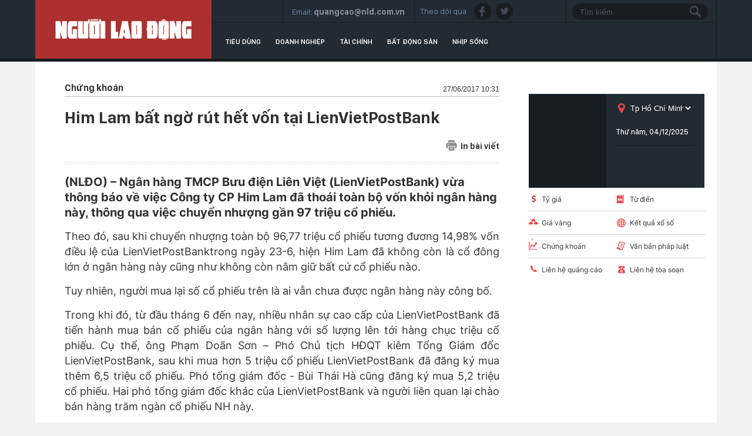

--- FILE ---
content_type: text/html; charset=utf-8
request_url: https://thitruong.nld.com.vn/chung-khoan-24-gio/him-lam-bat-ngo-rut-het-von-tai-lienvietpostbank-20170627100915305.htm
body_size: 17372
content:

<!DOCTYPE html>
<html lang="vi">
<head>
    <!-- DESKTOP LIVE HEADER CONFIG -->
        <meta name="google-site-verification" content="bmqrm3PnDa_o67l350-ha5w2RXwkPYS9WYwrUJU5rIA" />
    <meta name="googlebot" content="noarchive" />
    <meta name="robots" content="index,follow,all" />
    <title>Him Lam bất ngờ rút hết vốn tại LienVietPostBank</title>
    <meta name="description" content="(NLĐO) – Ngân hàng TMCP Bưu điện Liên Việt (LienVietPostBank) vừa thông báo về việc Công ty CP Him Lam đã thoái toàn bộ vốn khỏi ngân hàng này, thông qua việc chuyển nhượng gần 97 triệu cổ phiếu." />
	<meta name="keywords" content="Bưu điện Liên Việt, cổ đông lớn, mua bán cổ phiếu, bán cổ phần, đăng ký mua, đại hội cổ đông bất thường, nhân sự cấp cao, Nhân sự cao cấp, đại hội cổ đông, cổ phiếu ngân hàng, vốn điều lệ" />
	<meta name="news_keywords" content="Bưu điện Liên Việt, cổ đông lớn, mua bán cổ phiếu, bán cổ phần, đăng ký mua, đại hội cổ đông bất thường, nhân sự cấp cao, Nhân sự cao cấp, đại hội cổ đông, cổ phiếu ngân hàng, vốn điều lệ" />
	<meta property="og:title" content="Him Lam bất ngờ r&#250;t hết vốn tại LienVietPostBank" />
	<meta property="og:description" content="(NLĐO) – Ng&#226;n h&#224;ng TMCP Bưu điện Li&#234;n Việt (LienVietPostBank) vừa th&#244;ng b&#225;o về việc C&#244;ng ty CP Him Lam đ&#227; tho&#225;i to&#224;n bộ vốn khỏi ng&#226;n h&#224;ng n&#224;y, th&#244;ng qua việc chuyển nhượng gần 97 triệu cổ phiếu." />
	<link rel="alternate" type="application/rss+xml" href="https://thitruong.nld.com.vn/home.rss" title="Him Lam bất ngờ r&#250;t hết vốn tại LienVietPostBank" />
	<link  rel="alternate" media="only screen and(max - width: 640px)"  href="https://thitruong.nld.com.vn/" />
	<link rel="alternate" media="handheld" href="https://thitruong.nld.com.vn/" />

    <meta name="author" content="thitruong.nld.com.vn" />
    <meta name="copyright" content="Copyright &#xA9; 2014 by NLD.COM.VN" />
    <!-- Open Graph data -->
        <meta property="og:type" content="website" />
    <meta property="og:site_name" content="thitruong.nld.com.vn" />
    <meta property="og:rich_attachment" content="true" />
        <meta property="article:publisher" content="https://www.facebook.com/nguoilaodong" />
    <meta property="og:url" content="https://thitruong.nld.com.vn/news-20170627100915305.htm" />
        <meta property="og:image" content="https://nld.mediacdn.vn/zoom/600_315/2017/20170627064809-duong-cong-minh-1-1498532733251.jpg" />
        <meta property="twitter:image" content="https://nld.mediacdn.vn/zoom/600_315/2017/20170627064809-duong-cong-minh-1-1498532733251.jpg" />
        <meta property="og:image:type" content="image/jpg" />
    <meta property="twitter:card" content="summary_large_image" />
    <meta property="og:image:width" content="600" />
    <meta property="og:image:height" content="315" />

        <meta property="article:published_time" content="2017-06-27T10:31:00&#x2B;07:00" />
        <meta property="article:modified_time" content="2017-06-27T10:35:00&#x2B;07:00" />
        <link rel="canonical" href="https://thitruong.nld.com.vn/chung-khoan-24-gio/him-lam-bat-ngo-rut-het-von-tai-lienvietpostbank-20170627100915305.htm" />
    <!-- GOOGLE SEARCH STRUCTURED DATA FOR ARTICLE -->
                            <script type="application/ld+json">
                                {
                                    "@context": "http://schema.org",
                                    "@type": "NewsArticle",
                                    "mainEntityOfPage":{
                                        "@type":"WebPage",
                                        "@id":"https://thitruong.nld.com.vn/chung-khoan-24-gio/him-lam-bat-ngo-rut-het-von-tai-lienvietpostbank-20170627100915305.htm"
                                    },
                                    "headline": "Him Lam bất ngờ r&#250;t hết vốn tại LienVietPostBank",
                                    "description": "(NLĐO) – Ng&#226;n h&#224;ng TMCP Bưu điện Li&#234;n Việt (LienVietPostBank) vừa th&#244;ng b&#225;o về việc C&#244;ng ty CP Him Lam đ&#227; tho&#225;i to&#224;n bộ vốn khỏi ng&#226;n h&#224;ng n&#224;y, th&#244;ng qua việc chuyển nhượng gần 97 triệu cổ phiếu.",
                                    "image": {
                                        "@type": "ImageObject",
                                        "url": "https://nld.mediacdn.vn/zoom/600_315/2017/20170627064809-duong-cong-minh-1-1498532733251.jpg",
                                        "width" : 600,
                                        "height" : 315
                                    },
                                    "datePublished": "2017-06-27T10:31:00+07:00",
                                    "dateModified": "2017-06-27T10:35:00+07:00",
                                    "author": {
                                        "@type": "Person",
                                        "name": "Thái Phương - Thy Thơ"
                                    },
                                    "publisher": {
                                        "@type": "Organization",
                                        "name": "thitruong.nld.com.vn",
                                        "logo": {
                                            "@type": "ImageObject",
                                            "url": "https://static.mediacdn.vn/nld/web_images/nld1200x630.jpg",
                                            "width": 60,
                                            "height": 60
                                        }
                                    }
                                }
                            </script><!-- GOOGLE BREADCRUMB STRUCTURED DATA -->
                    <script type="application/ld+json">
                        {
                            "@context": "http://schema.org",
                            "@type": "BreadcrumbList",
                            "itemListElement": [
                                {
                                    "@type": "ListItem",
                                    "position": 1,
                                    "item": {
                                        "@id": "https://thitruong.nld.com.vn",
                                        "name": "Trang chủ"
                                    }
                                },{
                                    "@type": "ListItem",
                                    "position": 2,
                                    "item": {
                                        "@id": "https://thitruong.nld.com.vn/vnmoney.htm",
                                        "name": "VnMoney"
                                    }
                                },{
                    "@type": "ListItem",
                    "position": 3,
                    "item": {
                        "@id": "https://thitruong.nld.com.vn/vnmoney/chung-khoan.htm",
                        "name": "Chứng kho&#225;n"
                    }
                }            
                            ]
                        }
                    </script><script type="application/ld+json">
            {
                "@context": "http://schema.org",
                "@type": "Organization",
                    "name":"thitruong.nld.com.vn", 
                    "url": "https://thitruong.nld.com.vn",
                                "logo": "https://static.mediacdn.vn/nld/web_images/nld1200x630.jpg", 
                    "email": "mailto:toasoan@nld.com.vn",
                    "sameAs":[
"https://www.facebook.com/nguoilaodong"],
     
                "contactPoint": [{
                    "@type": "ContactPoint",
                    "telephone": "",
                    "contactType": "customer service"
                    }],
                "address": {
                "@type": "PostalAddress",
                "addressLocality": "Quận 3",
                "addressRegion": "TPHCM",
                "addressCountry": "Việt Nam",
                "postalCode":"",
                "streetAddress": "127 Võ Văn Tần, Phường Xuân Hòa, TPHCM"
                }
                }
                </script>
    <!-- DNS PREFETCH -->
    <meta http-equiv="x-dns-prefetch-control" content="on" />
    <link rel="dns-prefetch" href="https://static.mediacdn.vn/">
    <link rel="dns-prefetch" href="https://nld.mediacdn.vn">
    <link rel="dns-prefetch" href="https://videothumbs.mediacdn.vn/">
    <link rel="dns-prefetch" href="https://videothumbs-ext.mediacdn.vn/">
    <!-- FAVICON -->
    <link rel="shortcut icon" href="https://nld.mediacdn.vn/web_images/nld.ico" type="image/x-icon" />
    <meta name="GENERATOR" content="https://thitruong.nld.com.vn" />
    <meta http-equiv="Content-Type" content="text/html; charset=utf-8" />
    <meta http-equiv="REFRESH" content="1800" />
    <meta http-equiv="audience" content="General">
    <meta http-equiv="content-language" content="vi" />
    <meta name="revisit-after" content="1 days">
    <meta name="RATING" content="GENERAL" />
    <!-- PAGE CONFIG -->
    
<meta name="format-detection" content="telephone=no" />
<meta name="format-detection" content="address=no" />


<script nonce="sclotusinnline" type="text/javascript">
    var _ADM_Channel = 'vnmoney%2f%2fvnmoney%2fchung-khoan%2fdetail%2f';
</script>
<script nonce="sclotusinnline">
            var pageSettings = {
        DomainAPI: "https://comment.nld.com.vn",
        Domain: "https://thitruong.nld.com.vn",
        DomainUtils: "https://utils3.cnnd.vn",
        DomainApiVote: "https://eth.cnnd.vn",
        sharefbApiDomain: "https://sharefb.cnnd.vn",
        videoplayer: "https://vcplayer.mediacdn.vn",
        VideoToken: "[base64]",
        ajaxDomain: "https://utils3.cnnd.vn",
        commentSiteName: "nguoilaodong",
        allowComment: "false",
        thumbDomain: "https://nld.mediacdn.vn",
        fb_appid: "",
        siteId: "196"
    }
</script>


    
<script type="text/javascript">
    var page_title = document.title;
    var tracked_url = window.location.pathname + window.location.search + window.location.hash;
    var cate_path = 'vnmoney';
    if (cate_path.length > 0) {
        tracked_url = "/" + cate_path + tracked_url;
    }
</script>
<script>
    (function (i, s, o, g, r, a, m) {
        i['GoogleAnalyticsObject'] = r; i[r] = i[r] || function () {
            (i[r].q = i[r].q || []).push(arguments)
        }, i[r].l = 1 * new Date(); a = s.createElement(o),
            m = s.getElementsByTagName(o)[0]; a.async = 1; a.src = g; m.parentNode.insertBefore(a, m)
    })(window, document, 'script', '//www.google-analytics.com/analytics.js', 'ga');
    ////nld
    //ga('create', 'UA-52209132-2', 'auto', { 'name': 'pagett' });
    //ga('pagett.send', 'pageview');
    //vc
    ga('create', 'UA-4263013-58', 'auto');
    ga('send', 'pageview');

    ga('create', 'UA-4263013-16', 'auto', { 'name': 'pagenld' });
    ga('pagenld.send', 'pageview');
</script>
<!-- Google tag (gtag.js) -->
<script async src="https://www.googletagmanager.com/gtag/js?id=G-H5EKJ5RK0S"></script>
<script>
    window.dataLayer = window.dataLayer || [];
    function gtag() { dataLayer.push(arguments); }
    gtag('js', new Date());

    gtag('config', 'G-H5EKJ5RK0S', {
        'page_title': page_title,
        'page_location': 'https://thitruong.nld.com.vn' + tracked_url,
        'page_path': tracked_url
    });
</script>
<!-- Admicro Tag Manager -->
<!-- Google tag (gtag.js) -->
<script async src="https://www.googletagmanager.com/gtag/js?id=G-9ST72G8Y5E"></script>
<script>
    window.dataLayer = window.dataLayer || [];
    function gtag() { dataLayer.push(arguments); }
    gtag('js', new Date());

    gtag('config', 'G-9ST72G8Y5E', {
        'page_title': page_title,
        'page_location': 'https://thitruong.nld.com.vn' + tracked_url,
        'page_path': tracked_url
    });
</script>

<script>
    (function (a, b, d, c, e) {
        a[c] = a[c] || [];
        a[c].push({ "atm.start": (new Date).getTime(), event: "atm.js" });
        a = b.getElementsByTagName(d)[0]; b = b.createElement(d); b.async = !0;
        b.src = "//deqik.com/tag/corejs/" + e + ".js"; a.parentNode.insertBefore(b, a)
    })(window, document, "script", "atmDataLayer", "ATMDLI290OGLR");</script>
<!-- End Admicro Tag Manager -->
<!-- Google tag (gtag.js) -->
<script async src="https://www.googletagmanager.com/gtag/js?id=G-DY9RZVSBG9"></script>
<script>
    window.dataLayer = window.dataLayer || [];
    function gtag() { dataLayer.push(arguments); }
    gtag('js', new Date());

    gtag('config', 'G-DY9RZVSBG9', {
        'page_title': page_title,
        'page_location': 'https://thitruong.nld.com.vn' + tracked_url,
        'page_path': tracked_url
    });
</script>

    




    
    

    <link rel="stylesheet" href="https://cdnjs.cloudflare.com/ajax/libs/font-awesome/6.4.0/css/all.min.css" integrity="sha512-iecdLmaskl7CVkqkXNQ/ZH/XLlvWZOJyj7Yy7tcenmpD1ypASozpmT/E0iPtmFIB46ZmdtAc9eNBvH0H/ZpiBw==" crossorigin="anonymous" referrerpolicy="no-referrer" />
    <link rel="stylesheet" href="https://static.mediacdn.vn/nld/thitruong/min/thitruong.detail-12062024v1.min.css">

<style>
    .detailctrl { display: flex; justify-content: space-between; align-items: center; }
    .detailctrl .item-st { display: flex; align-items: center; color: #333; font-size: 14px; }
    .detailctrl .item-st .txt { margin-left: 6px; }
</style>
    <style type="text/css">
        .wfull { width: 100%; }
    </style>


    <style>
        .img-resize video {
            position: absolute;
            top: 0;
            left: 0;
            width: 100%;
            height: 100%;
            bottom: 0;
            margin: auto;
            background-size: cover;
            background-position: center;
            object-fit: cover;
        }
    </style>

    
    <script type="text/javascript">
        var admicroAD = admicroAD || {};
        admicroAD.unit = admicroAD.unit || [];
        (function () { var a = document.createElement("script"); a.async = !0; a.type = "text/javascript"; a.onerror = function () { window.admerrorload = true; }; a.src = ("https:" == document.location.protocol ? "https:" : "http:") + "//media1.admicro.vn/core/admcore.js"; var b = document.getElementsByTagName("script")[0]; b.parentNode.insertBefore(a, b) })();
    </script>
    <script>
        (function () {
            function d(b, c, e) { var a = document.createElement("script"); a.type = "text/javascript"; a.async = !0; a.src = b; 2 <= arguments.length && (a.onload = c, a.onreadystatechange = function () { 4 != a.readyState && "complete" != a.readyState || c() }); a.onerror = function () { if ("undefined" != typeof e) try { e() } catch (g) { } }; document.getElementsByTagName("head")[0].appendChild(a) } function f() {
                if ("undefined" == typeof window.ADMStorageFileCDN) setTimeout(function () { f() }, 500); else if ("undefined" != typeof window.ADMStorageFileCDN.corejs &&
                    "undefined" != typeof window.ADMStorageFileCDN.chkCorejs && 0 == window.ADMStorageFileCDN.chkCorejs) if (window.ADMStorageFileCDN.chkCorejs = !0, "string" == typeof window.ADMStorageFileCDN.corejs) d(window.ADMStorageFileCDN.corejs); else if ("undefined" != typeof window.ADMStorageFileCDN.corejs) for (var b = 0, c = window.ADMStorageFileCDN.corejs.length; b < c; b++)d(window.ADMStorageFileCDN.corejs[b])
            } f()
        })();
    </script>
    <script async src="https://media1.admicro.vn/core/adm_tracking.js?v=1" type="text/javascript"></script>
    <script async src="https://static.amcdn.vn/tka/cdn.js" type="text/javascript"></script>
    <script>
        var arfAsync = arfAsync || [];
    </script>
    <script id="arf-core-js" onerror="window.admerrorload=true;" src="//media1.admicro.vn/cms/Arf.min.js" async></script>

</head>
<body class="detail-page">
    <header class="header">
    <div id="header">
        <div class="margin-auto">
            <h1><a href="/" title="Thị trường"><div class="logo"></div></a></h1>
            <div class="header_bl_right">
                <div class="top_bl_right">
                    <div class="top_b"></div>
                    <div class="top_b">
                        <span>Email:</span>
                        <span>quangcao@nld.com.vn</span>
                    </div>
                    <div class="top_b">
                        <span>Theo dõi qua :</span>
                        <a href="https://www.facebook.com/nguoilaodong"><i class="sn sprite fb"></i></a>
                        <a href="https://twitter.com/baonguoilaodong"><i class="sn sprite tw"></i> </a>

                    </div>
                    <div class="top_b">
                        <input type="text" name="fname" placeholder="Tìm kiếm" value="" onfocus="InputFocus('Tìm kiếm',this)" onblur="InputBlur('Tìm kiếm',this)" onkeypress="javascript:if(event.keyCode==13) OnSearchClick();" id="txtSearch"><br>
                        <a href="javascript:void(0)" onclick="OnSearchClick()"><div class="searchbt sprite"></div></a>
                    </div>
                </div>
                <div class="bottom_bl_right">
                    <ul id="menu">
                        <li id="menu-tieu-dung"><a href="/tieu-dung.htm" title="Tiêu dùng">Tiêu dùng</a></li>
                        <li id="menu-doanh-nghiep-doanh-nhan"><a href="/doanh-nghiep.htm" title="Doanh nghiệp">Doanh nghiệp</a></li>

                        <li id="menu-du-lich"><a href="/tai-chinh.htm" title="Tài chính">Tài chính</a></li>
                        <li id="menu-vnmoney"><a href="/bat-dong-san.htm" title="Bất động sản">Bất động sản</a></li>
                        <li id="menu-nhip-song"><a href="/nhip-song.htm" title="Nhịp sống">Nhịp sống</a></li>
                    </ul>
                </div>
            </div>
        </div>
    </div>
</header>
    <main class="main" id="container">
        


<script src="https://ims.mediacdn.vn/micro/quiz/sdk/dist/play.js" type="text/javascript"></script>

            <script>
                (runinit = window.runinit || []).push(function () {
                    //Gắn embed TTS
                    loadJsAsync('https://static.mediacdn.vn/common/js/embedTTSv12min.js', function () {
                        embedTTS.init({
                            apiCheckUrlExists: 'https://speech.aiservice.vn/tts/get_file',
                            wrapper: '.af-tts', //chỗ chứa embed trên trang
                            cookieName: 'embedTTS', //Tên cookie để lưu lại lựa chọn tiếng nói của user
                            primaryColor: '#ec5f5f', //Màu sắc chủ đạo của kênh
                            newsId: '20170627100915305', //NewsId cần lấy
                            distributionDate: '2017/06/27', //Thời gian xuất bản của tin, theo format yyyy/MM/dd
                            nameSpace: 'gamek', //Namespace của kênh
                            domainStorage: 'https://tts.mediacdn.vn', //Domain storage, k cần đổi
                            srcAudioFormat: '{0}/{1}/{2}-{3}-{4}.{5}', //'https://tts.mediacdn.vn/2021/05/18/afmily-nam-20210521115520186.wav
                            ext: 'm4a', //ext của file, có thể là 'mp3', 'wav', 'raw', 'ogg', 'm4a'
                            defaultVoice: 'nu' //giọng mặc định, ‘nam’ hoặc ‘nu’
                        });
                    });
                });
            </script>
        <div class="layout__page">
            <div class="margin-auto">
                <div class="advtop margin-auto">
                    <center>
                            <zone id="admzone29643"></zone>
    <script>
        admicroAD.unit.push(function () { admicroAD.show('admzone29643') });
    </script>

                    </center>
                </div>

                <div class="detail__page-flex">
                    <div class="layout__page-flex">
                        <div class="layout__page-main">
                            

    <div class="detail__main">

        <div class="detail-top">
            <a class="detail-category">
                Ch&#x1EE9;ng kho&#xE1;n
            </a>
            <div class="detail-time">
                <div data-role="publishdate">
                    27/06/2017 10:31
                </div>
            </div>
        </div>

        <h1 class="detail-title" data-role="title">Him Lam b&#x1EA5;t ng&#x1EDD; r&#xFA;t h&#x1EBF;t v&#x1ED1;n t&#x1EA1;i LienVietPostBank</h1>

        <div class="detailctrl">
            <div class="detail-like-share">
                <div id="fb-root">
                </div>
                <script>
                    (function (d, s, id) {
                        var js, fjs = d.getElementsByTagName(s)[0];
                        if (d.getElementById(id)) return;
                        js = d.createElement(s); js.id = id;
                        js.src = "//connect.facebook.net/vi_VN/sdk.js#xfbml=1&version=v2.5&appId=1082878705098560";
                        fjs.parentNode.insertBefore(js, fjs);
                    }(document, 'script', 'facebook-jssdk'));</script>
                <div class="fb-like" data-href="https://thitruong.nld.com.vn/news-20170627100915305.htm" data-layout="standard" data-action="like"
                     data-show-faces="false" data-share="true">
                </div>



            </div>
            <a href="/print/chung-khoan-24-gio/him-lam-bat-ngo-rut-het-von-tai-lienvietpostbank-20170627100915305.htm" title="In" class="item-st" data-href="/print/chung-khoan-24-gio/him-lam-bat-ngo-rut-het-von-tai-lienvietpostbank-20170627100915305.htm" target="_blank" rel="noreferrer, nofollow">
                <span class="icon">
                    <svg width="19" height="19" viewBox="0 0 19 19" fill="none" xmlns="http://www.w3.org/2000/svg">
                        <path d="M15.356 4.31296V3.46756C15.356 2.01083 14.1708 0.825684 12.7141 0.825684H6.2327C4.77597 0.825684 3.59082 2.01083 3.59082 3.46756V4.31296H15.356Z" fill="#8B8B8B"></path>
                        <path d="M4.64355 12.062V16.3595V17.2753V17.8037C4.64355 18.3873 5.11666 18.8604 5.70031 18.8604H13.2385C13.8221 18.8604 14.2952 18.3873 14.2952 17.8037V17.2753V16.3595V12.062H4.64355ZM10.8784 16.5708H8.06038C7.76858 16.5708 7.53201 16.3342 7.53201 16.0424C7.53201 15.7506 7.76858 15.5141 8.06038 15.5141H10.8784C11.1702 15.5141 11.4068 15.7506 11.4068 16.0424C11.4068 16.3342 11.1702 16.5708 10.8784 16.5708ZM10.8784 14.3164H8.06038C7.76858 14.3164 7.53201 14.0798 7.53201 13.788C7.53201 13.4962 7.76858 13.2597 8.06038 13.2597H10.8784C11.1702 13.2597 11.4068 13.4962 11.4068 13.788C11.4068 14.0798 11.1702 14.3164 10.8784 14.3164Z" fill="#8B8B8B"></path>
                        <path d="M15.8484 5.36963H3.13211C1.67538 5.36963 0.490234 6.55478 0.490234 8.01151V12.2385C0.490234 13.6952 1.67538 14.8804 3.13211 14.8804H3.59004V12.0624H3.27301C2.98121 12.0624 2.74464 11.8258 2.74464 11.534C2.74464 11.2422 2.98121 11.0056 3.27301 11.0056H4.11841H14.8268H15.6722C15.964 11.0056 16.2006 11.2422 16.2006 11.534C16.2006 11.8258 15.964 12.0624 15.6722 12.0624H15.3552V14.8804H15.8484C17.3051 14.8804 18.4902 13.6952 18.4902 12.2385V8.01151C18.4902 6.55478 17.3051 5.36963 15.8484 5.36963ZM4.96382 8.68078H3.27301C2.98121 8.68078 2.74464 8.44421 2.74464 8.15241C2.74464 7.8606 2.98121 7.62403 3.27301 7.62403H4.96382C5.25562 7.62403 5.49219 7.8606 5.49219 8.15241C5.49219 8.44421 5.25562 8.68078 4.96382 8.68078Z" fill="#8B8B8B"></path>
                    </svg>
                </span>
                <span class="txt">In bài viết</span>
            </a>
        </div>
        <div class="detail line sprite">
        </div>

        <h2 class="detail-sapo" data-role="sapo">
            (NL&#x110;O) &#x2013; Ng&#xE2;n h&#xE0;ng TMCP B&#x1B0;u &#x111;i&#x1EC7;n Li&#xEA;n Vi&#x1EC7;t (LienVietPostBank) v&#x1EEB;a th&#xF4;ng b&#xE1;o v&#x1EC1; vi&#x1EC7;c C&#xF4;ng ty CP Him Lam &#x111;&#xE3; tho&#xE1;i to&#xE0;n b&#x1ED9; v&#x1ED1;n kh&#x1ECF;i ng&#xE2;n h&#xE0;ng n&#xE0;y, th&#xF4;ng qua vi&#x1EC7;c chuy&#x1EC3;n nh&#x1B0;&#x1EE3;ng g&#x1EA7;n 97 tri&#x1EC7;u c&#x1ED5; phi&#x1EBF;u.
        </h2>
        <div class="detail-content afcbc-body vceditor-content" data-role="content" itemprop="articleBody">
            <p><meta http-equiv="Content-Type" content="text/html; charset=utf-8"><meta name="ProgId" content="Word.Document"> Theo đó, sau khi chuyển nhượng toàn bộ 96,77 triệu cổ phiếu tương đương 14,98% vốn điều lệ của LienVietPostBanktrong ngày 23-6, hiện Him Lam đã không còn là cổ đông lớn ở ngân hàng này cũng như không còn nắm giữ bất cứ cổ phiếu nào.   </p><p>Tuy nhiên, người mua lại số cổ phiếu trên là ai vẫn chưa được ngân hàng này công bố.  </p><p>Trong khi đó, từ đầu tháng 6 đến nay, nhiều nhân sự cao cấp của LienVietPostBank đã tiến hành mua bán cổ phiếu của ngân hàng với số lượng lên tới hàng chục triệu cổ phiếu. Cụ thể, ông Phạm Doãn Sơn – Phó Chủ tịch HĐQT kiêm Tổng Giám đốc LienVietPostBank, sau khi mua hơn 5 triệu cổ phiếu LienVietPostBank đã đăng ký mua thêm 6,5 triệu cổ phiếu. Phó tổng giám đốc - Bùi Thái Hà cũng đăng ký mua 5,2 triệu cổ phiếu. Hai phó tổng giám đốc khác của LienVietPostBank và người liên quan lại chào bán hàng trăm ngàn cổ phiếu NH này.  </p><div class="VCSortableInPreviewMode active" type="Photo" style=""><div><img src="http://nld.mediacdn.vn/thumb_w/540/2017/20170627064809-duong-cong-minh-1-1498532733251.jpg" id="img_b3bfc6b0-5ae5-11e7-acc2-f3b8cf6c53c3" w="720" h="433" alt="Him Lam bất ngờ rút hết vốn tại LienVietPostBank - Ảnh 1." title="Him Lam bất ngờ rút hết vốn tại LienVietPostBank - Ảnh 1." rel="lightbox" photoid="b3bfc6b0-5ae5-11e7-acc2-f3b8cf6c53c3" type="photo" style="max-width:100%;" data-original="http://nld.mediacdn.vn/2017/20170627064809-duong-cong-minh-1-1498532733251.jpg" width="" height=""></div><div class="PhotoCMS_Caption"><p data-placeholder="[nhập chú thích]" class="">Ông Dương Công Minh hiện là cổ đông lớn nhất của Him Lam. Ảnh: Nhịp cầu đầu tư<br></p></div></div><p>Việc bán cổ phần ở ngân hàng được Him Lam tiến hành sau khi ông Dương Công Minh, Chủ tịch HĐQT Him Lam không còn là Chủ tịch HĐQT của LienVietPotBank. Trước đó, tại đại hội cổ đông bất thường của ngân hàng này hồi đầu tháng 6, ông Minh đã xin từ nhiệm vì lý do cá nhân, nhằm tập trung cho các dự án, khoản đầu tư mới của Him Lam.   </p><p>Nhân sự cấp cao của LienVietPostBank liên tục biến động gần đây. Hiện Chủ tịch HĐQT ngân hàng này là ông Nguyễn Đức Hưởng, người hiện sở hữu hơn 22 triệu cổ phiếu ngân hàng này, tương đương 3,37% vốn điều lệ. <br></p><p>Trước đó, ông Hưởng từng là Phó chủ tịch HĐQT LienVietPostBank nhưng sau đó từ nhiệm và bất ngờ có tên trong danh sách ứng cử vào HĐQT Ngân hàng TMCP Sài Gòn (Sacombank) đầu tháng 6. Tuy nhiên, không lâu sau ông Hưởng đã rút khỏi danh sách này và quay trở lại LienVietPostBank với vai trò chủ tịch HĐQT. <br></p><p>Liên quan đến Sacombank, theo thông báo của ngân hàng này ĐHCĐ sẽ được tiến hành vào ngày 30-6 sau 2 lần bị hoãn trước đó. Một trong những nội dung quan trọng là bầu thành viên HĐQT, Ban kiểm soát nhiệm kỳ tới. Tuy nhiên, đến thời điểm này theo dự thảo tài liệu ĐHCĐ của Sacombank vẫn chưa có danh sách chính thức các ứng viên đề cử vào danh sách HĐQT, Ban kiểm soát nhiệm kỳ tới. Sacombank cho biết ngay sau khi nhận được văn bản phê duyệt danh sách ứng cử viên của Ngân hàng Nhà nước sẽ tiến hành công bố thông tin nội dung chính thức của tờ trình này.</p>
        </div>
        <div class="authordetail">
            Th&#xE1;i Ph&#x1B0;&#x1A1;ng - Thy Th&#x1A1;
        </div>
        <div class="likesharebtbot">
            <div class="twshare" style="margin-right: 10px;">
                <div class="zalo-share-button" data-href="https://thitruong.nld.com.vn/news-20170627100915305.htm" data-oaid="3913620002469723939" data-layout="2" data-color="blue" data-customize="false"></div>
            </div>
            <script src="https://sp.zalo.me/plugins/sdk.js"></script>
            <div class="twshare" style="margin-right: 10px;">
                <a href="https://twitter.com/share" class="twitter-share-button">Tweet</a>
                <script>!function (d, s, id) { var js, fjs = d.getElementsByTagName(s)[0], p = /^http:/.test(d.location) ? 'http' : 'https'; if (!d.getElementById(id)) { js = d.createElement(s); js.id = id; js.src = p + '://platform.twitter.com/widgets.js'; fjs.parentNode.insertBefore(js, fjs); } }(document, 'script', 'twitter-wjs');</script>
            </div>
            <div class="ggdetaillike">


                <!-- Place this tag in your head or just before your close body tag. -->
                <script type="text/javascript" src="https://apis.google.com/js/platform.js"></script>
                <!-- Place this tag where you want the +1 button to render. -->
                <div class="g-plusone" data-size="medium">
                </div>
            </div>
            <div class="fbsendbot">
                <div class="fb-send" data-href="https://thitruong.nld.com.vn/news-20170627100915305.htm" data-colorscheme="dark">
                </div>
            </div>
            <div class="fbshare">
                <div class="fb-like" data-href="https://thitruong.nld.com.vn/news-20170627100915305.htm" data-layout="button_count" data-action="like"
                     data-show-faces="false" data-share="true">
                </div>
            </div>




        </div>
        <div class="detail-related">
            


        </div>

        <div class="detail line sprite last">
        </div>

        <div class="keywords">
            <span class="tk">từ khóa : </span>
                        <a href="/buu-dien-lien-viet.html">B&#x1B0;u &#x111;i&#x1EC7;n Li&#xEA;n Vi&#x1EC7;t, </a>
                        <a href="/co-dong-lon.html">c&#x1ED5; &#x111;&#xF4;ng l&#x1EDB;n, </a>
                        <a href="/mua-ban-co-phieu.html">mua b&#xE1;n c&#x1ED5; phi&#x1EBF;u, </a>
                        <a href="/ban-co-phan.html">b&#xE1;n c&#x1ED5; ph&#x1EA7;n, </a>
                        <a href="/dang-ky-mua.html">&#x111;&#x103;ng k&#xFD; mua, </a>
                        <a href="/dai-hoi-co-dong-bat-thuong.html">&#x111;&#x1EA1;i h&#x1ED9;i c&#x1ED5; &#x111;&#xF4;ng b&#x1EA5;t th&#x1B0;&#x1EDD;ng, </a>
                        <a href="/nhan-su-cap-cao.html">nh&#xE2;n s&#x1EF1; c&#x1EA5;p cao, </a>
                        <a href="/nhan-su-cao-cap.html">Nh&#xE2;n s&#x1EF1; cao c&#x1EA5;p, </a>
                        <a href="/dai-hoi-co-dong.html">&#x111;&#x1EA1;i h&#x1ED9;i c&#x1ED5; &#x111;&#xF4;ng, </a>
                        <a href="/co-phieu-ngan-hang.html">c&#x1ED5; phi&#x1EBF;u ng&#xE2;n h&#xE0;ng, </a>
                        <a href="/von-dieu-le.html">v&#x1ED1;n &#x111;i&#x1EC1;u l&#x1EC7;</a>
        </div>
        <div class="clearall mt30">
                <zone id="admzone29672"></zone>
    <script>
        admicroAD.unit.push(function () { admicroAD.show('admzone29672') });
    </script>

        </div>
        <div class="detail line sprite last">
        </div>
        <div class="comment">
            
    <link rel="stylesheet" href="https://static.mediacdn.vn/cnnd.vn/web_css/comment.min.css">
    <style>
        #detail_comment .active { background: transparent; }
        #detail_comment a { color: #222; }
        .detail__comment .list-comment .item .item-content .text-comment { font-family: Arial; }
    </style>
    <script type="text/javascript">
        (runinit = window.runinit || []).push(function () {
            loadJsAsync('https://static.mediacdn.vn/cnnd.vn/web_js/comment.min.js', function () {
            });
        });
    </script>
    <div id="detail_comment"
         data-sitename="nld"
         data-domain-comment="https://eth.cnnd.vn"
         data-news-object-type="1"
         data-news-id="20170627100915305"
         data-news-sapo="(NL&#x110;O) &#x2013; Ng&#xE2;n h&#xE0;ng TMCP B&#x1B0;u &#x111;i&#x1EC7;n Li&#xEA;n Vi&#x1EC7;t (LienVietPostBank) v&#x1EEB;a th&#xF4;ng b&#xE1;o v&#x1EC1; vi&#x1EC7;c C&#xF4;ng ty CP Him Lam &#x111;&#xE3; tho&#xE1;i to&#xE0;n b&#x1ED9; v&#x1ED1;n kh&#x1ECF;i ng&#xE2;n h&#xE0;ng n&#xE0;y, th&#xF4;ng qua vi&#x1EC7;c chuy&#x1EC3;n nh&#x1B0;&#x1EE3;ng g&#x1EA7;n 97 tri&#x1EC7;u c&#x1ED5; phi&#x1EBF;u."
         data-news-title="Him Lam b&#x1EA5;t ng&#x1EDD; r&#xFA;t h&#x1EBF;t v&#x1ED1;n t&#x1EA1;i LienVietPostBank"
         data-news-url="/chung-khoan-24-gio/him-lam-bat-ngo-rut-het-von-tai-lienvietpostbank-20170627100915305.htm"
         data-news-zone-id="1961270"
         data-news-avatar="https://nld.mediacdn.vn/2017/20170627064809-duong-cong-minh-1-1498532733251.jpg"
         data-news-distribution-date="06/27/2017 10:31:00">
    </div>

        </div>

        <div class="detail-news" id="box_newsest_detail">
            
    <div class="box-category" data-layout="5" data-cd-key="siteid196:newsinzone:zone1961234">
        <div class="box-category-middle">
                    <div class="box-category-item">
                            <a class="box-category-link-with-avatar img-resize" href="/pvcombank-ra-mat-nen-tang-so-danh-cho-doanh-nghiep-196241126103123646.htm" title="PVcomBank ra m&#x1EAF;t n&#x1EC1;n t&#x1EA3;ng s&#x1ED1; d&#xE0;nh cho doanh nghi&#x1EC7;p" data-id="196241126103123646">
                                <img loading="lazy" src="https://nld.mediacdn.vn/zoom/470_302/291774122806476800/2024/11/26/photo-1732591401283-1732591408759563416888-60-0-955-1432-crop-1732591781491215982610.jpeg" alt="PVcomBank ra mắt nền tảng số d&#224;nh cho doanh nghiệp" width="470" height="302" class="box-category-avatar lazy" />
                            </a>

                        <div class="box-category-content">
                            <h3 class="box-category-title-text">
                                <a data-type="title" data-linktype="newsdetail" data-id="196241126103123646" class="box-category-link-title" data-newstype="1" href="/pvcombank-ra-mat-nen-tang-so-danh-cho-doanh-nghiep-196241126103123646.htm" title="PVcomBank ra m&#x1EAF;t n&#x1EC1;n t&#x1EA3;ng s&#x1ED1; d&#xE0;nh cho doanh nghi&#x1EC7;p">PVcomBank ra m&#x1EAF;t n&#x1EC1;n t&#x1EA3;ng s&#x1ED1; d&#xE0;nh cho doanh nghi&#x1EC7;p</a>
                            </h3>
                            <a class="box-category-category" href="/vnmoney/tai-chinh-ngan-hang.htm" title="T&#xE0;i ch&#xED;nh - Ng&#xE2;n h&#xE0;ng">T&#xE0;i ch&#xED;nh - Ng&#xE2;n h&#xE0;ng</a>
                            <span class="box-category-time time-ago">10:38</span>
                            <p data-type="sapo" class="box-category-sapo" data-trimline="4">Ng&#xE0;y 26-11-2024, PVcomBank ra m&#x1EAF;t n&#x1EC1;n t&#x1EA3;ng ng&#xE2;n h&#xE0;ng s&#x1ED1; PVConnect Biz, mang &#x111;&#x1EBF;n nh&#x1EEF;ng gi&#x1EA3;i ph&#xE1;p t&#xE0;i ch&#xED;nh s&#x1ED1; to&#xE0;n di&#x1EC7;n d&#xE0;nh cho c&#xE1;c kh&#xE1;ch h&#xE0;ng t&#x1ED5; ch&#x1EE9;c.</p>

                        </div>
                    </div>
                    <div class="box-category-item">
                            <a class="box-category-link-with-avatar img-resize" href="/bidv-qr-sieu-tro-ly-thu-ho-tren-ezcloud-196240419180313335.htm" title="BIDV QR - Si&#xEA;u tr&#x1EE3; l&#xFD; thu h&#x1ED9; tr&#xEA;n ezCloud" data-id="196240419180313335">
                                <img loading="lazy" src="https://nld.mediacdn.vn/zoom/230_144/291774122806476800/2024/4/19/1000048839-1713524337520973889925-0-170-653-1215-crop-1713524560194330001144.jpg" alt="BIDV QR - Si&#234;u trợ l&#253; thu hộ tr&#234;n ezCloud" width="230" height="144" class="box-category-avatar lazy" />
                            </a>

                        <div class="box-category-content">
                            <h3 class="box-category-title-text">
                                <a data-type="title" data-linktype="newsdetail" data-id="196240419180313335" class="box-category-link-title" data-newstype="0" href="/bidv-qr-sieu-tro-ly-thu-ho-tren-ezcloud-196240419180313335.htm" title="BIDV QR - Si&#xEA;u tr&#x1EE3; l&#xFD; thu h&#x1ED9; tr&#xEA;n ezCloud">BIDV QR - Si&#xEA;u tr&#x1EE3; l&#xFD; thu h&#x1ED9; tr&#xEA;n ezCloud</a>
                            </h3>
                            <a class="box-category-category" href="/vnmoney/ngan-hang.htm" title="Ng&#xE2;n h&#xE0;ng">Ng&#xE2;n h&#xE0;ng</a>
                            <span class="box-category-time time-ago">18:58</span>
                            <p data-type="sapo" class="box-category-sapo" data-trimline="4">D&#x1ECB;ch v&#x1EE5; Thu h&#x1ED9; qua QR &#x111;&#x1ECB;nh danh c&#x1EE7;a BIDV &#x111;&#xE3; ch&#xED;nh th&#x1EE9;c c&#xF3; m&#x1EB7;t tr&#xEA;n n&#x1EC1;n t&#x1EA3;ng ezCloud - ph&#x1EA7;n m&#x1EC1;m Qu&#x1EA3;n l&#xFD; kh&#xE1;ch s&#x1EA1;n s&#x1ED1; 1 t&#x1EA1;i Vi&#x1EC7;t Nam. Nh&#xE2;n d&#x1ECB;p n&#xE0;y, BIDV v&#xE0; ezCloud d&#xE0;nh t&#x1EB7;ng kh&#xE1;ch h&#xE0;ng s&#x1EED; d&#x1EE5;ng ph&#x1EA7;n m&#x1EC1;m ezCloudHotel, ezFolio, ezTicket v&#xE0; ezGolf ch&#x1B0;&#x1A1;ng tr&#xEC;nh khuy&#x1EBF;n m&#xE3;i v&#x1EDB;i c&#xE1;c &#x1B0;u &#x111;&#xE3;i l&#x1EDB;n nh&#x1EA5;t t&#x1EEB; tr&#x1B0;&#x1EDB;c t&#x1EDB;i nay.</p>

                        </div>
                    </div>
                    <div class="box-category-item">
                            <a class="box-category-link-with-avatar img-resize" href="/vietbank-trien-khai-combo-phi-chuyen-tien-quoc-te-cho-doanh-nghiep-196240221093025857.htm" title="&#xD;&#xA;VIETBANK TRI&#x1EC2;N KHAI COMBO PH&#xCD; CHUY&#x1EC2;N TI&#x1EC0;N QU&#x1ED0;C T&#x1EBE; CHO DOANH NGHI&#x1EC6;P" data-id="196240221093025857">
                                <img loading="lazy" src="https://nld.mediacdn.vn/zoom/230_144/291774122806476800/2024/2/21/hinh-vietbank-combo-phi-chuyen-tien-quoc-te-cho-doanh-nghiep-1708482444612448759195-0-0-456-730-crop-17084825461621269072509.jpg" alt="
VIETBANK TRIỂN KHAI COMBO PH&#205; CHUYỂN TIỀN QUỐC TẾ CHO DOANH NGHIỆP" width="230" height="144" class="box-category-avatar lazy" />
                            </a>

                        <div class="box-category-content">
                            <h3 class="box-category-title-text">
                                <a data-type="title" data-linktype="newsdetail" data-id="196240221093025857" class="box-category-link-title" data-newstype="1" href="/vietbank-trien-khai-combo-phi-chuyen-tien-quoc-te-cho-doanh-nghiep-196240221093025857.htm" title="&#xD;&#xA;VIETBANK TRI&#x1EC2;N KHAI COMBO PH&#xCD; CHUY&#x1EC2;N TI&#x1EC0;N QU&#x1ED0;C T&#x1EBE; CHO DOANH NGHI&#x1EC6;P">&#xD;&#xA;VIETBANK TRI&#x1EC2;N KHAI COMBO PH&#xCD; CHUY&#x1EC2;N TI&#x1EC0;N QU&#x1ED0;C T&#x1EBE; CHO DOANH NGHI&#x1EC6;P</a>
                            </h3>
                            <a class="box-category-category" href="/vnmoney.htm" title="VnMoney">VnMoney</a>
                            <span class="box-category-time time-ago">09:33</span>
                            <p data-type="sapo" class="box-category-sapo" data-trimline="4">Ng&#xE2;n h&#xE0;ng TMCP Vi&#x1EC7;t Nam Th&#x1B0;&#x1A1;ng T&#xED;n (Vietbank) &#x1B0;u &#x111;&#xE3;i ph&#xED; thanh to&#xE1;n qu&#x1ED1;c t&#x1EBF;, t&#x1B0; v&#x1EA5;n th&#x1EE7; t&#x1EE5;c chuy&#x1EC3;n ti&#x1EC1;n v&#xE0; nhi&#x1EC1;u &#x1B0;u &#x111;&#xE3;i kh&#xE1;c nh&#x1EB1;m t&#x1EA1;o th&#xEA;m c&#xE1;c gi&#xE1; tr&#x1ECB; gia t&#x103;ng cho doanh nghi&#x1EC7;p trong ho&#x1EA1;t &#x111;&#x1ED9;ng kinh doanh qu&#x1ED1;c t&#x1EBF;.</p>

                        </div>
                    </div>
                    <div class="box-category-item">
                            <a class="box-category-link-with-avatar img-resize" href="/fintech-va-ai-dua-tai-chinh-so-toi-moi-nguoi-196240123143938675.htm" title="Fintech v&#xE0; AI &#x111;&#x1B0;a t&#xE0;i ch&#xED;nh s&#x1ED1; t&#x1EDB;i m&#x1ECD;i ng&#x1B0;&#x1EDD;i" data-id="196240123143938675">
                                <img loading="lazy" src="https://nld.mediacdn.vn/zoom/230_144/291774122806476800/2024/1/23/chot-momo-170599528592346135907-21-0-1146-1800-crop-1705995498453512780820.jpg" alt="Fintech v&#224; AI đưa t&#224;i ch&#237;nh số tới mọi người" width="230" height="144" class="box-category-avatar lazy" />
                            </a>

                        <div class="box-category-content">
                            <h3 class="box-category-title-text">
                                <a data-type="title" data-linktype="newsdetail" data-id="196240123143938675" class="box-category-link-title" data-newstype="0" href="/fintech-va-ai-dua-tai-chinh-so-toi-moi-nguoi-196240123143938675.htm" title="Fintech v&#xE0; AI &#x111;&#x1B0;a t&#xE0;i ch&#xED;nh s&#x1ED1; t&#x1EDB;i m&#x1ECD;i ng&#x1B0;&#x1EDD;i">Fintech v&#xE0; AI &#x111;&#x1B0;a t&#xE0;i ch&#xED;nh s&#x1ED1; t&#x1EDB;i m&#x1ECD;i ng&#x1B0;&#x1EDD;i</a>
                            </h3>
                            <a class="box-category-category" href="/vnmoney/tai-chinh-ngan-hang.htm" title="T&#xE0;i ch&#xED;nh - Ng&#xE2;n h&#xE0;ng">T&#xE0;i ch&#xED;nh - Ng&#xE2;n h&#xE0;ng</a>
                            <span class="box-category-time time-ago">14:44</span>
                            <p data-type="sapo" class="box-category-sapo" data-trimline="4">V&#x1EDB;i ni&#x1EC1;m tin tr&#xED; tu&#x1EC7; nh&#xE2;n t&#x1EA1;o (AI) s&#x1EBD; l&#xE0; y&#x1EBF;u t&#x1ED1; thay &#x111;&#x1ED5;i &quot;cu&#x1ED9;c ch&#x1A1;i&quot;, MoMo &#x111;&#xE3; &#x111;&#x1EA7;u t&#x1B0; m&#x1EA1;nh m&#x1EBD;, v&#xE0; hi&#x1EC7;n &#x111;&#x1ED9;i ng&#x169; chuy&#xEA;n gia AI chi&#x1EBF;m t&#x1EDB;i 1/3 nh&#xE2;n s&#x1EF1; c&#xF4;ng ngh&#x1EC7;, &#x111;em l&#x1EA1;i nhi&#x1EC1;u &quot;qu&#x1EA3; ng&#x1ECD;t&quot; cho Fintech Vi&#x1EC7;t n&#xE0;y</p>

                        </div>
                    </div>
                    <div class="box-category-item big-item">
                        <div class="box-ib-layout">
                                <div class="ib-item">
                                        <a class="box-category-link-with-avatar img-resize" href="/vietinbank-ra-mat-goi-tai-chinh-xanh-green-up-dong-hanh-cung-doanh-nghiep-phat-trien-ben-vung-196240105180125085.htm" title="VietinBank ra m&#x1EAF;t g&#xF3;i t&#xE0;i ch&#xED;nh xanh GREEN UP, &#x111;&#x1ED3;ng h&#xE0;nh c&#xF9;ng doanh nghi&#x1EC7;p ph&#xE1;t tri&#x1EC3;n b&#x1EC1;n v&#x1EEF;ng" data-id="196240105180125085">
                                            <img loading="lazy" src="https://nld.mediacdn.vn/zoom/470_302/291774122806476800/2024/1/5/vietinbank-17044521522771231960795-31-0-594-900-crop-1704452198121316185000.jpg" alt="VietinBank ra mắt g&#243;i t&#224;i ch&#237;nh xanh GREEN UP, đồng h&#224;nh c&#249;ng doanh nghiệp ph&#225;t triển bền vững" width="470" height="302" class="box-category-avatar lazy" />
                                        </a>

                                    <div class="box-category-content">
                                        <h3 class="box-category-title-text">
                                            <a data-type="title" data-linktype="newsdetail" data-id="196240105180125085" class="box-category-link-title" data-newstype="0" href="/vietinbank-ra-mat-goi-tai-chinh-xanh-green-up-dong-hanh-cung-doanh-nghiep-phat-trien-ben-vung-196240105180125085.htm" title="VietinBank ra m&#x1EAF;t g&#xF3;i t&#xE0;i ch&#xED;nh xanh GREEN UP, &#x111;&#x1ED3;ng h&#xE0;nh c&#xF9;ng doanh nghi&#x1EC7;p ph&#xE1;t tri&#x1EC3;n b&#x1EC1;n v&#x1EEF;ng">VietinBank ra m&#x1EAF;t g&#xF3;i t&#xE0;i ch&#xED;nh xanh GREEN UP, &#x111;&#x1ED3;ng h&#xE0;nh c&#xF9;ng doanh nghi&#x1EC7;p ph&#xE1;t tri&#x1EC3;n b&#x1EC1;n v&#x1EEF;ng</a>
                                        </h3>
                                        <a class="box-category-category" href="/vnmoney/tai-chinh-ngan-hang.htm" title="T&#xE0;i ch&#xED;nh - Ng&#xE2;n h&#xE0;ng">T&#xE0;i ch&#xED;nh - Ng&#xE2;n h&#xE0;ng</a>
                                        <span class="box-category-time time-ago">18:01</span>
                                        <p data-type="sapo" class="box-category-sapo" data-trimline="4">Ti&#x1EBF;p n&#x1ED1;i chu&#x1ED7;i ho&#x1EA1;t &#x111;&#x1ED9;ng th&#xFA;c &#x111;&#x1EA9;y t&#xE0;i ch&#xED;nh b&#x1EC1;n v&#x1EEF;ng sau COP28, VietinBank ra m&#x1EAF;t g&#xF3;i t&#xE0;i ch&#xED;nh xanh GREEN UP v&#x1EDB;i l&#xE3;i su&#x1EA5;t v&#xE0; ph&#xED; &#x1B0;u &#x111;&#xE3;i d&#xE0;nh cho c&#xE1;c ph&#x1B0;&#x1A1;ng &#xE1;n, d&#x1EF1; &#xE1;n mang l&#x1EA1;i l&#x1EE3;i &#xED;ch v&#x1EC1; m&#xF4;i tr&#x1B0;&#x1EDD;ng v&#xE0; x&#xE3; h&#x1ED9;i.</p>

                                    </div>
                                </div>
                                <div class="ib-item">
                                        <a class="box-category-link-with-avatar img-resize" href="/vpbank-hanh-trinh-tu-thau-hieu-den-ca-nhan-hoa-trai-nghiem-khach-hang-196231218175648775.htm" title="VPBank &#x2013; h&#xE0;nh tr&#xEC;nh t&#x1EEB; th&#x1EA5;u hi&#x1EC3;u &#x111;&#x1EBF;n c&#xE1; nh&#xE2;n h&#xF3;a tr&#x1EA3;i nghi&#x1EC7;m kh&#xE1;ch h&#xE0;ng" data-id="196231218175648775">
                                            <img loading="lazy" src="https://nld.mediacdn.vn/zoom/230_144/291774122806476800/2023/12/18/thiet-ke-banner18-12-17028968383372038315948-0-0-1162-1859-crop-1702896928372337745108.jpg" alt="VPBank – h&#224;nh tr&#236;nh từ thấu hiểu đến c&#225; nh&#226;n h&#243;a trải nghiệm kh&#225;ch h&#224;ng" width="230" height="144" class="box-category-avatar lazy" />
                                        </a>

                                    <div class="box-category-content">
                                        <h3 class="box-category-title-text">
                                            <a data-type="title" data-linktype="newsdetail" data-id="196231218175648775" class="box-category-link-title" data-newstype="1" href="/vpbank-hanh-trinh-tu-thau-hieu-den-ca-nhan-hoa-trai-nghiem-khach-hang-196231218175648775.htm" title="VPBank &#x2013; h&#xE0;nh tr&#xEC;nh t&#x1EEB; th&#x1EA5;u hi&#x1EC3;u &#x111;&#x1EBF;n c&#xE1; nh&#xE2;n h&#xF3;a tr&#x1EA3;i nghi&#x1EC7;m kh&#xE1;ch h&#xE0;ng">VPBank &#x2013; h&#xE0;nh tr&#xEC;nh t&#x1EEB; th&#x1EA5;u hi&#x1EC3;u &#x111;&#x1EBF;n c&#xE1; nh&#xE2;n h&#xF3;a tr&#x1EA3;i nghi&#x1EC7;m kh&#xE1;ch h&#xE0;ng</a>
                                        </h3>
                                        <a class="box-category-category" href="/vnmoney/tai-chinh-ngan-hang.htm" title="T&#xE0;i ch&#xED;nh - Ng&#xE2;n h&#xE0;ng">T&#xE0;i ch&#xED;nh - Ng&#xE2;n h&#xE0;ng</a>
                                        <span class="box-category-time time-ago">18:46</span>
                                        <p data-type="sapo" class="box-category-sapo" data-trimline="4">S&#x1EF1; g&#x1EAF;n b&#xF3; v&#xE0; ni&#x1EC1;m tin c&#x1EE7;a kh&#xE1;ch h&#xE0;ng &#x111;&#x1ED1;i v&#x1EDB;i th&#x1B0;&#x1A1;ng hi&#x1EC7;u kh&#xF4;ng ch&#x1EC9; &#x111;&#x1EBF;n t&#x1EEB; ch&#x1EA5;t l&#x1B0;&#x1EE3;ng s&#x1EA3;n ph&#x1EA9;m, d&#x1ECB;ch v&#x1EE5;, m&#xE0; c&#xF2;n xu&#x1EA5;t ph&#xE1;t t&#x1EEB; c&#xE1;ch doanh nghi&#x1EC7;p th&#x1EA5;u hi&#x1EC3;u kh&#xE1;ch h&#xE0;ng, x&#xE2;y d&#x1EF1;ng h&#xE0;nh tr&#xEC;nh tr&#x1EA3;i nghi&#x1EC7;m &#x111;&#x1EC3; mang l&#x1EA1;i nh&#x1EEF;ng gi&#xE1; tr&#x1ECB; t&#xED;ch c&#x1EF1;c.</p>

                                    </div>
                                </div>
                                <div class="ib-item">
                                        <a class="box-category-link-with-avatar img-resize" href="/vpbank-va-fe-credit-hop-tac-chien-luoc-voi-fpt-shop-196231209185338088.htm" title="VPBank v&#xE0; FE CREDIT h&#x1EE3;p t&#xE1;c chi&#x1EBF;n l&#x1B0;&#x1EE3;c v&#x1EDB;i FPT Shop" data-id="196231209185338088">
                                            <img loading="lazy" src="https://nld.mediacdn.vn/zoom/230_144/291774122806476800/2023/12/9/anh-1-1702122117431255432510-0-104-1125-1904-crop-1702122603940815862973.jpg" alt="VPBank v&#224; FE CREDIT hợp t&#225;c chiến lược với FPT Shop" width="230" height="144" class="box-category-avatar lazy" />
                                        </a>

                                    <div class="box-category-content">
                                        <h3 class="box-category-title-text">
                                            <a data-type="title" data-linktype="newsdetail" data-id="196231209185338088" class="box-category-link-title" data-newstype="1" href="/vpbank-va-fe-credit-hop-tac-chien-luoc-voi-fpt-shop-196231209185338088.htm" title="VPBank v&#xE0; FE CREDIT h&#x1EE3;p t&#xE1;c chi&#x1EBF;n l&#x1B0;&#x1EE3;c v&#x1EDB;i FPT Shop">VPBank v&#xE0; FE CREDIT h&#x1EE3;p t&#xE1;c chi&#x1EBF;n l&#x1B0;&#x1EE3;c v&#x1EDB;i FPT Shop</a>
                                        </h3>
                                        <a class="box-category-category" href="/vnmoney/tai-chinh-ngan-hang.htm" title="T&#xE0;i ch&#xED;nh - Ng&#xE2;n h&#xE0;ng">T&#xE0;i ch&#xED;nh - Ng&#xE2;n h&#xE0;ng</a>
                                        <span class="box-category-time time-ago">19:01</span>
                                        <p data-type="sapo" class="box-category-sapo" data-trimline="4">Ng&#xE0;y 8-12-2023, VPBank v&#xE0; FE CREDIT &#x111;&#xE3; c&#xF9;ng k&#xFD; k&#x1EBF;t th&#x1ECF;a thu&#x1EAD;n h&#x1EE3;p t&#xE1;c v&#x1EDB;i FPT Shop - Chu&#x1ED7;i c&#x1EED;a h&#xE0;ng b&#xE1;n l&#x1EBB; tr&#x1EF1;c thu&#x1ED9;c C&#xF4;ng ty C&#x1ED5; ph&#x1EA7;n B&#xE1;n l&#x1EBB; K&#x1EF9; thu&#x1EAD;t s&#x1ED1; FPT nh&#x1EB1;m &#x111;em &#x111;&#x1EBF;n cho kh&#xE1;ch h&#xE0;ng tr&#x1EA3;i nghi&#x1EC7;m mua s&#x1EAF;m c&#xE1;c thi&#x1EBF;t b&#x1ECB; c&#xF4;ng ngh&#x1EC7;, &#x111;i&#x1EC7;n m&#xE1;y gia d&#x1EE5;ng d&#x1EC5; d&#xE0;ng, nhanh ch&#xF3;ng v&#x1EDB;i nhi&#x1EC1;u &#x1B0;u &#x111;&#xE3;i h&#x1A1;n.</p>

                                    </div>
                                </div>
                        </div>
                    </div>

        </div>
    </div>

<div style="text-align: center">
    <center>
        <img src="https://cafefcdn.com/web_images/loader.gif" id="IconLoadListDetail" style="margin-top: 10px; clear: both; margin-bottom: 10px; width: 16px; height: 16px; float: none; display: none;">
    </center>
</div>                <div class="viewmore">
                    <a href="javascript:void(0)" id="load_more_detail" data-id="1961270" data-index="2">
                        <div class="sprite">
                        </div>
                    </a>
                </div>
        </div>

    </div>
    <script type="text/javascript">
        (runinit = window.runinit || []).push(function () {

            // chen quang cao vao giua
            function htmlToElement(html) {
                var template = document.createElement('template');
                template.innerHTML = html;
                return template.content.firstChild;
            }
            function chenADS() {
                var zonemiddle = '<div id="admzone508553" class="wp100 mt-10"></div>';
                var content = $('.contentleft').find('.rightdetail_content');
                if (content.length > 0) {
                    var childNodes = content[0].childNodes;

                    for (i = 0; i < childNodes.length; i++) {
                        var childNode = childNodes[i];

                        var isPhotoOrVideo = false;
                        if (childNode.nodeName.toLowerCase() == 'div') {
                            // kiem tra xem co la anh khong?
                            var type = $(childNode).attr('type') + '';

                            if (type.toLowerCase() == 'photo' || type.toLowerCase() == 'videostream') {
                                isPhotoOrVideo = true;
                            }
                        }

                        try {
                            if ((i >= childNodes.length / 2 - 1) && (i < childNodes.length / 2) && !isPhotoOrVideo) {
                                if (i <= childNodes.length - 3) {
                                    childNode.before(htmlToElement(zonemiddle));
                                    admicroAD.unit.push(function () { admicroAD.show('admzone508553') });
                                }
                                break;
                            }
                        }
                        catch (e) { }
                    }
                }
            }
            chenADS();


            if ($('#loadboxSameZone').length == 0)
                return false;

            var zoneId = $('#hdZoneId').val();
            var _newsid = $('#hdNewsId').val();
            if (typeof zoneId == "undefined" || zoneId == '')
                zoneId = '0';
            $.ajax({
                url: '/ajax-boxcungchuyenmuc/' + zoneId + '.htm',
                method: "get",
                dataType: "html",
                async: true,
                success: function (response) {
                    if (response.trim() != '') {
                        $('#loadboxSameZone').html(response);
                        $('#loadboxSameZone').find('[data-newsid]').each(function () {
                            if ($(this).attr('data-newsid') == _newsid)
                                $(this).remove();
                        })
                        loadLozadVideo();
                        formatTrimLine();

                        timeline.zId = zoneId;
                        timeline.pageIndex = 2;
                        timeline.init();
                    }
                }
            });




        });
    </script>

                        </div>
                        <div class="layout__page-sub">
                            <div class="adv">
                                    <zone id="admzone24356"></zone>
    <script>
        admicroAD.unit.push(function () { admicroAD.show('admzone24356') });
    </script>

                                    <zone id="admzone29647"></zone>
    <script>
        admicroAD.unit.push(function () { admicroAD.show('admzone29647') });
    </script>

                                    <zone id="keb8hhso"></zone>
                                    <script type="text/javascript" src="https://media1.admicro.vn/cms/arf-keb8hhso.min.js"></script>
                            </div>
                            <div class="boxweather">
    <div class="top_w">
        <div class="w_top_l" id="divWeatherImage">
        </div>
        <div class="w_top_r">
            <div class="w_sl">
                <div class="ic_loc sprite">
                </div>
                <select id="cbSelect" name="mySelect" onchange="put(this)">
                    <option value="2347719">An Giang</option>
                    <option value="20070078">Bình Dương</option>
                    <option value="20070086">Bình Phước</option>
                    <option value="2347731">Bình Thuận</option>
                    <option value="2347730">Bình Định</option>
                    <option value="20070081">Bạc Liêu</option>
                    <option value="20070087">Bắc Giang</option>
                    <option value="20070084">Bắc Kạn</option>
                    <option value="20070088">Bắc Ninh</option>
                    <option value="2347703">Bến Tre</option>
                    <option value="2347704">Cao Bằng</option>
                    <option value="20070082">Cà Mau</option>
                    <option value="2347732">Cần Thơ</option>
                    <option value="28301718">Điện Biên</option>
                    <option value="20070085">Đà Nẵng</option>
                    <option value="1252375">Đà lạt</option>
                    <option value="2347720">Đắk Lắk</option>
                    <option value="28301719">Đắk Nông</option>
                    <option value="2347721">Đồng Nai</option>
                    <option value="2347722">Đồng Tháp</option>
                    <option value="2347733">Gia Lai</option>
                    <option value="2347727">Tp Hà Nội</option>
                    <option value="2347728" selected="">Tp Hồ Chí Minh</option>
                    <option value="2347734">Hà Giang</option>
                    <option value="2347741">Hà Nam</option>
                    <option value="2347736">Hà Tĩnh</option>
                    <option value="2347737">Hòa Bình</option>
                    <option value="20070079">Hưng Yên</option>
                    <option value="20070080">Hải Dương</option>
                    <option value="2347707">Hải Phòng</option>
                    <option value="28301720">Hậu Giang</option>
                    <option value="2347738">Khánh Hòa</option>
                    <option value="2347723">Kiên Giang</option>
                    <option value="20070076">Kon Tum</option>
                    <option value="2347708">Lai Châu</option>
                    <option value="2347710">Long An</option>
                    <option value="2347740">Lào Cai</option>
                    <option value="2347709">Lâm Đồng</option>
                    <option value="2347718">Lạng Sơn</option>
                    <option value="20070089">Nam Định</option>
                    <option value="2347742">Nghệ An</option>
                    <option value="2347743">Ninh Bình</option>
                    <option value="2347744">Ninh Thuận</option>
                    <option value="20070091">Phú Thọ</option>
                    <option value="2347745">Phú Yên</option>
                    <option value="2347746">Quảng Bình</option>
                    <option value="2347711">Quảng Nam</option>
                    <option value="20070077">Quảng Ngãi</option>
                    <option value="2347712">Quảng Ninh</option>
                    <option value="2347747">Quảng Trị</option>
                    <option value="2347748">Sóc Trăng</option>
                    <option value="2347713">Sơn La</option>
                    <option value="2347715">Thanh Hóa</option>
                    <option value="2347716">Thái Bình</option>
                    <option value="20070083">Thái Nguyên</option>
                    <option value="2347749">Thừa Thiên Huế</option>
                    <option value="2347717">Tiền Giang</option>
                    <option value="2347750">Trà Vinh</option>
                    <option value="2347751">Tuyên Quang</option>
                    <option value="2347714">Tây Ninh</option>
                    <option value="2347752">Vĩnh Long</option>
                    <option value="20070090">Vĩnh Phúc</option>
                    <option value="2347729">Vũng Tàu</option>
                    <option value="2347753">Yên Bái</option>
                </select>
                <br>
                <br>
                <span class="datetime" id="miniclock"><span class="date"></span></span>
            </div>
            <div class="w_val">
                <span class="w_to"><span id="divWeather"></span></span>
            </div>
        </div>
    </div>
    <div class="bot_w">
        <div class="w_ln">
            <div class="b_w_ln">
                <span class="b_ic sprite tygia"></span><a href="#" target="_blank">Tỷ giá</a>
            </div>
            <div class="b_w_ln">
                <span class="b_ic sprite tudien"></span><a href="http://vanban.chinhphu.vn" target="_blank" rel="nofollow">Từ điển</a>
            </div>
        </div>
        <div class="w_ln">
            <div class="b_w_ln">
                <span class="b_ic sprite giavang"></span><a href="http://www.giavang.net/" target="_blank" rel="nofollow">Giá vàng</a>
            </div>
            <div class="b_w_ln">
                <span class="b_ic sprite kqxs"></span><a href="http://nld.com.vn/xoso.html" target="_blank" rel="nofollow">Kết quả xổ số</a>
            </div>
        </div>
        <div class="w_ln">
            <div class="b_w_ln">
                <span class="b_ic sprite ckhoan"></span><a href="http://liveboard.cafef.vn/" target="_blank" rel="nofollow">Chứng khoán</a>
            </div>
            <div class="b_w_ln">
                <span class="b_ic sprite vbpl"></span><a href="http://vanban.chinhphu.vn" target="_blank" rel="nofollow">Văn bản pháp luật</a>
            </div>
        </div>
        <div class="w_ln">
            <div class="b_w_ln">
                <span class="b_ic sprite lhqc"></span><a href="http://nld.com.vn/lienhe_qc.html" target="_blank" rel="nofollow">Liên hệ quảng cáo</a>
            </div>
            <div class="b_w_ln">
                <span class="b_ic sprite lhts"></span><a href="mailto:toasoan@nld.com.vn" rel="nofollow">Liên hệ tòa soạn</a>
            </div>
        </div>
    </div>
</div>
<script type="text/javascript">
    (runinit = window.runinit || []).push(function () {
        function setWeather() {
            var dayOfWeek = ["Chủ nhật", "Thứ hai", "Thứ ba", "Thứ tư", "Thứ năm", "Thứ sáu", "Thứ bảy"];
            var fnSetDateTimeString = function () {
                var d = new Date();
                var dString = dayOfWeek[d.getDay()] + ", " + (d.getDate() < 10 ? "0" : "") + d.getDate() + "/" + (d.getMonth() + 1) + "/" + d.getFullYear();
                $("#miniclock .date").html(dString);
            };
            fnSetDateTimeString();
            //thoi tiet
            try { var channelweather = new channelvnWather('channelweather'); channelweather.LoadDataWeather(); } catch (ex) { console.log(ex.message); }
            $("#cbSelect").change();
        }
    });
</script>
                            <div class="adv"></div>
                            <div class="adv">
                                    <zone id="admzone29645"></zone>
    <script>
        admicroAD.unit.push(function () { admicroAD.show('admzone29645') });
    </script>

                            </div>
                        </div>
                    </div>
                </div>
                <div id="adm_sticky_footer"></div>
                <div class="admbot margin-auto">
                    <div class="margin-auto">
                        <center>
                                <zone id="admzone29665"></zone>
    <script>
        admicroAD.unit.push(function () { admicroAD.show('admzone29665') });
    </script>

                        </center>
                    </div>
                </div>
            </div>
        </div>
        <script type="text/javascript">
            (runinit = window.runinit || []).push(function () {
                if ($('#ajax-load-list').length > 0) {
                    $.ajax({
                        url: "/ajaxloadlist.htm",
                        method: "get",
                        dataType: "html",
                        async: true
                    }).done(function (response) {
                        $('#ajax-load-list').append(response);
                        loadLozadVideo();
                        formatTrimLine();
                    }).fail(function (response) {
                        console.log(response);
                    })
                }

            });
        </script>

    </main>
    <footer>
    <div id="footer">
        <div class="margin-auto">
            <div class="top_ft">
                <span class="lg_bt sprite"></span>
            </div>
            <div class="bot_ft">
                <div class="bx_ft">
                    <span>Báo Người Lao Động Điện tử - CƠ QUAN CHỦ QUẢN: THÀNH ỦY THÀNH PHỐ HỒ CHÍ MINH</span><br>
                    <span>
                        Tổng Biên tập: TÔ ĐÌNH TUÂN<br>
                        Địa chỉ: 127 Võ Văn Tần, Phường Xuân Hòa, TPHCM, Điện thoại:<br>
                        028-3930.6262 / 028-3930.5376, Fax: 028-3930.4707<br>
                        Email: toasoan@nld.com.vn
                    </span>
                </div>
                <div class="bx_ft">
                    <span class="ctads">Liên hệ quảng cáo</span> <span class="phone_email fmedium">
                        Điện
                        thoại: <span class="fbold">(028) 3930 6262 </span>(số máy lẻ: 0801, 0805)<br>
                        Hotline: (028) 3930 3574
                        <br>
                        Email: quangcao@nld.com.vn
                    </span>
                    <br>
                    <span class="fbold">Bản quyền thuộc về Báo Người Lao Động</span><br>
                    <span class="fmedium">
                        Các website khác đã được chúng
                        tôi đồng ý cho khai thác thông tin, khi đăng lại phải ghi rõ nguồn:
                        Theo Báo Người Lao Động (www.nld.com.vn).
                    </span>
                </div>
            </div>
        </div>
    </div>
</footer>
    
                    <input type="hidden" name="hdGetNewsFromCD" id="hdGetNewsFromCD" value="20170627100915305" />
                    <input type="hidden" name="GetTypeNews" id="GetTypeNews" value="0" />
                    <input type="hidden" name="hfPostId" id="hfPostId" value="20170627100915305" />
                    <input type="hidden" name="hdTitle" id="hdTitle" value="Him Lam bất ngờ r&#250;t hết vốn tại LienVietPostBank" />
                    <input type="hidden" name="hdCatId" id="hdCatId" value="1961270" />
                    <input type="hidden" name="hdCatName" id="hdCatName" value="Chứng khoán" />
                    <input type="hidden" name="hdNewsUrl" id="hdNewsUrl" value="/chung-khoan-24-gio/him-lam-bat-ngo-rut-het-von-tai-lienvietpostbank-20170627100915305.htm" />
                    <input type="hidden" name="hdParentUrl" id="hdParentUrl" value="vnmoney" />
                    <input type="hidden" name="hdZoneUrl" id="hdZoneUrl" value="chung-khoan" />
                    <input type="hidden" name="hdZoneId" id="hdZoneId" value="1961270" />
                    <input type="hidden" name="hdNewsId" id="hdNewsId" value="20170627100915305" />
                    <input type="hidden" name="hidLastModifiedDate" id="hidLastModifiedDate" value="27/06/2017 10:35:43" />
    




    
    

    <script async src="https://static.mediacdn.vn/nld/thitruong/min/thitruong.detail-01122023v1.min.js"></script>
    <script src="https://adminplayer.sohatv.vn/resource/init-script/playerInitScript.js" type="text/javascript"></script>

    <script>
        (runinit = window.runinit || []).push(function () {
            $(function () {
                $("#load_more_detail").click(function (e) {
                    e.preventDefault();
                    $("#IconLoadListDetail").css("display", "inline");
                    let zoneId = $(this).data("id");
                    let pageIndex = $(this).data("index");

                    var ajaxUrl = `/newest-detail/${zoneId}/page-${pageIndex}.htm`;

                    $.ajax({
                        type: "GET",
                        url: ajaxUrl,
                        dataType: 'html',
                        success: function (data) {
                            if (data == "\r\n")
                                $("#load_more_detail").addClass("d-none");
                            else {
                                var elementBefore = $("#box_newsest_detail .box-category-middle .box-category-item").length;
                                $("#box_newsest_detail .box-category-middle").append(data);
                                $("#load_more_detail").data("index", pageIndex + 1);
                                var elementAfter = $("#box_newsest_detail .box-category-middle .box-category-item").length;
                                if (elementAfter - elementBefore < 9) {
                                    $("#load_more_detail").addClass("d-none");
                                }
                                processCrossLink();
                            }
                        },
                        error: function (e) {
                            console.log(e)
                        },
                        complete: function (data) {
                            $("#IconLoadListDetail").css("display", "none");
                        }
                    });
                });
                $('#menu li a').each(function (index, value) {
                    let curl = "/vnmoney/chung-khoan.htm";
                    $(this).parent().removeClass('active');
                    if (curl.includes($(this).attr('href'))) {
                        $(this).parent().addClass('active');
                    }
                });
                setWeather();
                $("#cbSelect").change();
            });
        });
    </script>

		<script type="text/javascript">
		if ('serviceWorker' in navigator) {
			window.addEventListener('load', () => {
				navigator.serviceWorker.register('sw.js')
					.then(swReg => {
						console.log('Service Worker is registered', swReg);
					})
					.catch(err => {
						console.error('Service Worker Error', err);
					});
			});
		}
    </script>
    <!-- 30092023 -->
</body>
</html>

--- FILE ---
content_type: text/html; charset=utf-8
request_url: https://accounts.google.com/o/oauth2/postmessageRelay?parent=https%3A%2F%2Fthitruong.nld.com.vn&jsh=m%3B%2F_%2Fscs%2Fabc-static%2F_%2Fjs%2Fk%3Dgapi.lb.en.W5qDlPExdtA.O%2Fd%3D1%2Frs%3DAHpOoo8JInlRP_yLzwScb00AozrrUS6gJg%2Fm%3D__features__
body_size: 161
content:
<!DOCTYPE html><html><head><title></title><meta http-equiv="content-type" content="text/html; charset=utf-8"><meta http-equiv="X-UA-Compatible" content="IE=edge"><meta name="viewport" content="width=device-width, initial-scale=1, minimum-scale=1, maximum-scale=1, user-scalable=0"><script src='https://ssl.gstatic.com/accounts/o/2580342461-postmessagerelay.js' nonce="9Y34Q0AImrL18Zob1jQCdQ"></script></head><body><script type="text/javascript" src="https://apis.google.com/js/rpc:shindig_random.js?onload=init" nonce="9Y34Q0AImrL18Zob1jQCdQ"></script></body></html>

--- FILE ---
content_type: text/css
request_url: https://static.mediacdn.vn/cnnd.vn/web_css/comment.min.css
body_size: 3122
content:
@charset "UTF-8";.detail__comment .box-comment .text svg,.detail__comment .list-comment .item .box-reply-content .item-content .item-bottom .like-action .ic-like{margin-right:5px}.icofb,.icotw{width:22px;height:22px}.blNoLogin .inval,.cm-share{position:relative}.box-bottom.isLogin .box-user .name,.detail__comment.box-comment-v2 .list-comment .item .box-reply-content .item-content .item-bottom .like-action .total-like{margin-left:5px}.detail__comment .box-comment{width:100%}.detail__comment .box-comment .text{font-family:inherit;font-style:normal;font-weight:600;font-size:16px;line-height:24px;color:#000;display:flex;align-items:center}.blNoLogin .input-info input,.detail__comment .box-comment .btn-comment{background:#fafafa;line-height:26px;font-style:normal;font-family:inherit}.detail__comment .box-comment .btn-comment{border:1px solid #e9ebec;border-radius:4px;width:100%;height:55px;resize:none;padding:8px;min-height:84px;font-weight:400;font-size:16px;color:#8c8c8c;margin:14px 0;border-left:2.5px solid #005bb2}.detail__comment .box-comment .box-bottom{text-align:right}.detail__comment .box-comment .box-bottom .btn-submit{display:inline-block;background:#0959ab;border-radius:4px;padding:12px 24px;font-family:inherit;font-style:normal;font-weight:600;font-size:14px;line-height:20px;color:#fff}.detail__comment .list-comment .item .box-reply .item-reply,.detail__comment .list-comment .item .item-reply,.detail__comment.box-comment-v2 .list-comment .item .item-reply{padding-top:16px}.detail__comment .list-comment{padding-top:24px;margin-top:8px}.detail__comment .cmbl .title{font-size:18px;font-style:normal;font-weight:500}.detail__comment .list-comment .item{margin-bottom:24px;display:flex;border-bottom:1px solid #e8e8e8}.detail__comment .list-comment .item:last-child{border:0}.detail__comment .list-comment .item .avatar{display:block;width:40px;height:40px;margin-right:13px;border-radius:50%;overflow:hidden}.detail__comment .list-comment .item .avatar img{width:100%;height:100%;object-fit:cover}.detail__comment .list-comment .item .item-content{width:calc(100% - 53px)}.detail__comment .list-comment .item .item-content .user-name{font-family:inherit;font-style:normal;font-weight:600;font-size:16px;line-height:24px;color:#000;display:block;margin-bottom:4px}.detail__comment .list-comment .item .item-content .text-comment{font-family:inherit;font-style:normal;font-weight:400;font-size:15px;line-height:22px;color:#000;margin-bottom:16px}.detail__comment .list-comment .item .item-content .item-bottom{font-family:inherit;font-style:normal;font-weight:600;font-size:13px;line-height:16px;color:#8b8b8b;display:flex;align-items:center}.detail__comment .list-comment .item .item-content .item-bottom .item-ls{display:block;margin-right:24px;margin-bottom:0}.detail__comment .list-comment .item .item-content .item-bottom .item-ls:last-child{margin-right:0}.detail__comment .list-comment .item .box-reply{border-left:1px solid #ebebeb;padding-left:16px;margin-top:16px}.detail__comment .list-comment .item .box-reply .item-reply{display:flex;margin-bottom:16px;padding-top:16px}.detail__comment .view-more{display:block;padding:10px 16px;font-family:inherit;font-style:normal;font-weight:600;font-size:16px;line-height:20px;width:100%;margin:auto;border-radius:4px;border:1px solid #e8e8e8;background:#f5f6f8;color:#0959ab;text-align:center}.detail__comment .list-comment .item .item-content .item-bottom .txt-like,.detail__comment .view-more.hidden{display:none!important}.detail__comment .list-comment .item .item-content .item-bottom .like-action,.detail__comment.box-comment-v2 .list-comment .item .box-reply-content .item-content .item-bottom .item-ls.cm-share,.detail__comment.box-comment-v2 .list-comment .item .box-reply-content .item-content .item-bottom .item-ls.rep,.detail__comment.box-comment-v2 .list-comment .item .box-reply-content .item-content .item-bottom .like-action{display:block!important}.blNoLogin .input-info input{width:calc(100%);height:40px;border:1px solid #ebebeb;border-radius:4px;font-weight:400;font-size:15px;color:#8b8b8b;padding:0 8px}#boxCommentPopup .box-bottom.isLogin .login-comment,.box-comment .input-info{display:none}.icofb,.icotw{display:inline-block}.blNoLogin .box-comment .input-info{display:grid;column-gap:20px;justify-content:space-between;grid-template-columns:calc(50% - 10px) calc(50% - 10px);margin-bottom:20px}.blNoLogin .erroMail:after,.blNoLogin .inval.t-content:after,.blNoLogin .inval.umail:after{font:400 13px/15px arial;color:#9f224e;display:block}.blNoLogin .inval .require{border:1px solid #9f224e}.blNoLogin .inval.t-content:after{content:"Bạn chưa nhập nội dung bình luận.";width:100%;bottom:10px;left:0;position:absolute}.blNoLogin .inval.t-content{padding-bottom:15px}.blNoLogin .inval.umail:after{content:"Hãy nhập email";margin-top:4px}.blNoLogin .inval.uname:after{content:"Hãy nhập họ và tên";font:400 13px/15px arial;color:#9f224e;margin-top:4px}.blNoLogin .box-comment:has(.inval) .input-info{margin-bottom:26px}.blNoLogin .erroMail:after{content:"Email bạn nhập không hợp lệ";margin-top:4px}#commentNologin{font-family:inherit;font-family:inherit;font-style:normal;font-weight:700;font-size:16px;line-height:20px;color:#858585;cursor:pointer}@media (max-width:767px){.blNoLogin .box-comment .input-info{grid-template-columns:calc(100%);row-gap:10px;margin-bottom:unset}.blNoLogin .box-comment:has(.inval) .input-info{margin-bottom:-10px}}.item-bottom .ic-like{width:18px!important;height:18px!important;background:url('https://static.mediacdn.vn/images/icon_like_line.png') 0 0/cover no-repeat;display:inline-block;vertical-align:bottom}.detail__comment .list-comment .item .item-content .item-bottom .active .ic-like{background:url('https://thanhnien-static.mediacdn.vn/thanhnien.vn/image/icon_liked.png') 0 0/cover no-repeat!important}.icofb{background-position:-16px -422px!important}.wrapsharecmt button{background-color:transparent;border:none;padding:0;cursor:pointer;outline:0}.icotw{background-position:-16px -498px!important}.spritecmt{margin:6px;background:url("https://static.mediacdn.vn/images/sprite_comment.svg") no-repeat}.icofb:hover{background-position:-16px -460px!important}.icotw:hover{background-position:-16px -536px!important}.cm-share{cursor:pointer}.modal__bg,.modal__commentpopup{position:fixed;visibility:hidden;opacity:0;transition:visibility,opacity .3s linear}.cm-share:hover .wrapsharecmt{display:flex;position:absolute;top:-35px}.wrapsharecmt{display:none;background:#fff;box-shadow:0 0 4px rgba(0,0,0,.16);border-radius:4px;z-index:9}.list-comment span.time.time-ago{font-weight:400}.cm-share .send-messenger{width:20px;height:20px}.cm-share .send-messenger:hover svg,.cm-share .send-messenger:hover svg path{fill:#0084ff}.box-comment-v2{border:1px solid #ebebeb;border-radius:4px;background:#fafafa;padding:16px}.box-comment-v2 .view-more{border:1px solid #ebebeb!important;border-radius:4px!important;background:#fff!important;color:#0098d1!important}.box-comment-v2 .username-reply{font-weight:600}.detail__comment.box-comment-v2 .box-comment .btn-comment,.detail__comment.box-comment-v2.blNoLogin .input-info input{background:#fff!important}.detail__comment.box-comment-v2 .box-comment .btn-comment{height:80px}#boxCommentPopup .box-comment-v2.detail__comment .box-reply-content .box-comment,#boxCommentPopup .detail__comment.box-comment-v2 .formreplaycomment .box-comment{padding:0;background:#fff;border:0}#boxCommentPopup .box-comment-v2.detail__comment .box-reply-content .btn-comment,#boxCommentPopup .detail__comment.box-comment-v2 .formreplaycomment .btn-comment,#boxCommentPopup .detail__comment.box-comment-v2.blNoLogin .box-reply-content .input-info input,#boxCommentPopup .detail__comment.box-comment-v2.blNoLogin .formreplaycomment .box-comment .input-info input,#boxCommentPopup.detail__comment.box-comment-v2.blNoLogin .box-reply-content .input-info input{background:#fafafa!important}.detail__comment.box-comment-v2 .box-comment .box-bottom .btn-submit{color:#fff!important}.detail__comment.box-comment-v2 .list-comment .item{border-bottom:1px solid #ebebeb;margin-bottom:24px;padding-bottom:24px}.detail__comment.box-comment-v2 .list-comment .item:last-child{border-bottom:0;margin-bottom:16px;padding-bottom:0}.detail__comment.box-comment-v2 .list-comment .item .box-reply{margin:0;width:100%}.detail__comment.box-comment-v2 .box-comment .text{font-family:inherit;font-weight:700;font-size:22px;line-height:28px;width:100%;justify-content:center}.box-bottom.isLogin .box-user .name,.title-comment .scoll-comment{font-family:inherit;font-size:18px;font-style:normal;font-weight:600}.detail__comment.box-comment-v2 .list-comment .item:first-child{padding-top:0}.open-modalcomment .modal__bg{visibility:visible;opacity:.6}.modal__bg{width:100%;height:100%;top:0;left:0;background:#000!important;z-index:9999!important}.mobile.modal__bg{z-index:97!important}.modal__commentpopup{z-index:99999;left:50%;top:50%;margin:auto;width:672px;height:calc(100vh - 80px);background:#fff;box-shadow:0 0 8px rgba(0,0,0,.12);transform:translate(-50%,-50%)}.modal__commentpopup.mobile{bottom:0;width:100%;z-index:999999;height:90%;top:auto;transform:none;left:0!important}.modal__commentpopup .modal__content{overflow:hidden;height:100%}#boxCommentPopup .box-comment-v2{padding:0;background:#fff;border:none}#boxCommentPopup .box-comment-v2.detail__comment .box-comment{width:100%;padding:16px;border-bottom:1px solid #e8e8e8;border-bottom-left-radius:8px;border-bottom-right-radius:8px}#boxCommentPopup .box-comment-v2.detail__comment .cmbl{padding:0 32px 24px;height:max-content;overflow-y:auto;max-height:620px}#boxCommentPopup .box-comment-v2.detail__comment .filter_coment{padding:24px 16px 8px 0;margin:0 16px}#boxCommentPopup .box-comment-v2.detail__comment .filter_coment a{padding-bottom:8px}#boxCommentPopup .box-comment-v2.detail__comment .filter_coment a.active{border-bottom:1px solid #e81d1a}.modal__commentpopup .close-modal{position:absolute;right:16px;top:16px}.modal__commentpopup.mobile .close-modal{right:15px}body.open-modalcomment,body.show-alert-box{overflow:hidden}#boxCommentPopup .login-comment{font-style:normal;font-weight:400;font-size:15px;line-height:22px;cursor:pointer;color:#8b8b8b}#boxCommentPopup .box-bottom{font-family:Inter;display:flex;flex-direction:row-reverse;justify-content:space-between;align-items:center}#boxCommentPopup .box-comment-v2.detail__comment .cmbl::-webkit-scrollbar{width:6px;background-color:#f5f5f5}#boxCommentPopup .box-comment-v2.detail__comment .cmbl::-webkit-scrollbar-thumb{background-color:#0098d1;border-radius:4px}#boxCommentPopup .box-comment-v2.detail__comment .cmbl::-webkit-scrollbar-track{-webkit-box-shadow:inset 0 0 6px rgba(0,0,0,.3);background-color:#f5f5f5}.mobile #boxCommentPopup .box-comment-v2.detail__comment .box-comment{padding:24px 15px;border-bottom-left-radius:0;border-bottom-right-radius:0}.mobile #boxCommentPopup .box-comment-v2.detail__comment .filter_coment{margin:0 15px}.mobile #boxCommentPopup .box-comment-v2.detail__comment .cmbl{padding:24px 15px}.alert-box.show{z-index:100;height:100%}.title-comment{border-radius:4px;display:flex;align-items:center;justify-content:space-between}.title-comment .scoll-comment{color:#0959ab;line-height:130%}.filter_coment{color:#b0b0b0;border-bottom:1px solid #e0e0e0;line-height:1.3;margin-top:24px;padding-bottom:10px}.filter_coment a{color:#8c8c8c;font-family:inherit;font-size:16px;font-style:normal;font-weight:600;line-height:130%;padding:10px}.filter_coment a.active{color:#005bb2;border-bottom:1px solid #005bb2}.filter_coment a:first-child{padding-left:0}.btn-close-square{position:absolute;top:-10px;right:-10px;border-radius:50%!important;padding:5px!important;display:flex}.alert-box.login-box.show .alert-content{min-height:150px}.alert-box .btn-login{color:#0959ab}.detail__scroll-action .detail-social .icon{flex-direction:column;font-family:inherit;font-size:16px;font-weight:400;line-height:160%}.box-comment-bottom{position:absolute;bottom:0;left:0;width:100%;border-top:1px solid #e8e8e8;background:#f5f6f8}.open-modalcomment .modal__commentpopup{visibility:visible;opacity:1;border-radius:8px}.box-bottom.isLogin .box-user{display:flex;align-items:center}.box-bottom.isLogin .box-user .avatar{width:40px;height:40px;border-radius:50%;overflow:hidden}.mob .detail__comment .box-comment .text,.mob .title-comment .scoll-comment{font-size:16px!important}


--- FILE ---
content_type: application/javascript
request_url: https://static.mediacdn.vn/cnnd.vn/web_js/comment.min.js
body_size: 10597
content:
$(function(){$("#detail_comment").length&&comment.init()});var comment=function(){setuser=!1;var e={noLogin:!0,usingPopup:0,usingCaptcha:0,siteName:"",PageIndexComment:1,checkShowLoginVietID:0,checkSendCmDetail:0,username:"",useremail:"",isSupComment:0,idComment:0,commentContent:"",captcha:"",avatar:"",settings:"",orderComment:2,refId:"",initPopup:!0,domain:"",pageSize:1,newsId:"",newsSapo:"",newsTitle:"",newsUrl:"",newsZoneId:"",newsDistributionDate:"",newsAvatar:"",newsObjectType:1};function t(){var t=U("_ck_user");if(t)try{t=JSON.parse(t),e.username=null==t.name||""==t.name?t.email:t.name,e.useremail=t.email,e.refId=t.id,e.token=t._token,e.avatar=t.avatar}catch(n){console.log(n)}}function n(){var t=U("_ck_user");if(t)try{t=JSON.parse(t),e.username=null==t.name||""==t.name?t.email:t.name,e.useremail=t.email,e.refId=t.id,e.token=t._token,e.avatar=t.avatar}catch(n){console.log(n)}$(".username").val(e.username),$(".useremail").val(e.useremail);var o="#detail_comment";e.siteName=$(o).attr("data-sitename"),e.domain=$(o).attr("data-domain-comment"),e.pageSize=$(o).attr("page-size"),e.newsId=$(o).attr("data-news-id"),e.newsSapo=$(o).attr("data-news-sapo"),e.newsTitle=$(o).attr("data-news-title"),e.newsUrl=$(o).attr("data-news-url"),e.newsZoneId=$(o).attr("data-news-zone-id"),e.newsDistributionDate=$(o).attr("data-news-distribution-date"),e.newsDistributionDate=$(o).attr("data-news-distribution-date"),e.newsAvatar=$(o).attr("data-news-avatar"),e.newsObjectType=$(o).attr("data-news-object-type"),$(o).html('<div class="detail__comment notPopUp blNoLogin">\n            <div class="box-comment ykcb" id="ykcb-form">\n                <div class="title-comment">\n                    <p class="text">\n                        <span>B\xecnh luận</span>\n                    </p>\n                </div>\n                <div class="t-content">\n                    <textarea placeholder="Chia sẻ \xfd kiến của bạn" class="btn-comment require" id="txt_bl" name="txt_bl"></textarea>\n                </div>\n                <div class="input-info">\n                    <div class="umail">\n                        <input type="text" id="emailcmthuong" class="require" placeholder="Nhập email"/>\n                    </div>\n                    <div class="uname">\n                        <input type="text" id="usercmthuong" class="require" placeholder="Họ v\xe0 t\xean"/>\n                    </div>\n                    <div>\n                        <input type="hidden" id="pu-usercmthuong" value=""/>\n                    </div>\n                    <div>\n                        <input type="hidden" id="pu-emailcmthuong" value=""/>\n                    </div>\n                </div>\n                <div class="box-bottom">\n                    <a href="javascript:;" id="btn_bl" class="btn-submit">Gửi b\xecnh luận</a>\n                </div>\n            </div>\n            <div class="cmbl">\n                <div class="filter_coment">\n                    <a href="javascript:;" class="active" rel="2">Quan t\xe2m nhất</a>\n                    <a href="javascript:;" class="" rel="1">Mới nhất</a>\n                </div>\n                <div class="list-comment content_cm" data-page-size="5">\n\n                </div>\n                <a href="javascript:;" class="view-more" id="ViewMoreComment" style="display: none">Xem tất cả b\xecnh luận</a>\n            </div>\n        </div>'),d(o),r("#detail_comment"),I(o),y(o),m(o),x(),s(o),c(o),L(o),$("#commentNologin").on("click",function(){$(".alert-box").removeClass("show"),$(".alert-box").removeClass("login-box"),$("body").removeClass("show-alert-box"),$(".detail__comment.notPopUp").addClass("blNoLogin"),$("#boxCommentPopup .login-comment").addClass("hidden"),e.noLogin=!0}),1==e.usingPopup?($(".disablepop").remove(),p(o),f()):($(".disablepop").removeClass("disablepop"),$("#cmt-popup-comment-getinfo").remove());let a=window.location.search,i=new URLSearchParams(a),l=i.get("cmtid");$(document).ready(function(){l&&setTimeout(()=>{$("html, body").animate({scrollTop:$(".cmbl .list-comment").offset().top-100},1e3)},2e3)}),$(".modal__commentpopup .close-modal").click(function(e){e.preventDefault(),$("body").removeClass("open-modalcomment")}),$(".scoll-comment").click(function(e){e.preventDefault(),$("html, body").animate({scrollTop:$(".detail__comment").offset().top-200},1e3)})}function o(){var t="#boxCommentPopup";e.initPopup&&(r(t),I(t),y(t),m(t),c(t),s(t),e.initPopup=!1);var n=$("#popupFormComment").height(),o=$("#popupFormComment .box-comment").outerHeight(),a=$("#popupFormComment .filter_coment").outerHeight(),i=$("#popupFormComment .box-comment-bottom").outerHeight(),l=n-o-a-i;$("#popupFormComment .cmbl").css("max-height",""+l+"px"),$(t).find("#ViewMoreComment").remove()}function a(){var t=U("_ck_user"),n="#detail_comment";if(d(n),t){try{t=JSON.parse(t),e.username=null==t.name||""==t.name?t.email:t.name,e.useremail=t.email,e.refId=t.sub,e.token=t._token,e.avatar=t.avatar}catch(o){console.log(o)}console.log(e.username)}var a=n.attr("data-sitename");e.siteName=a}function i(){$("#cmt-popup-comment-getinfo").css("display","block"),$(".login").addClass("show")}function r(e){$(e).find("#ViewMoreComment").click(function(){T(e)})}function m(e){$(e).find(".cmbl").on("click",".rep",function(){var t=$(this),n=t.attr("data-id"),o=void 0!==t.attr("data-replyname")?t.attr("data-replyname"):"";$(e).find(".formreplaycomment").remove(),$(this).parent(".item-bottom").hasClass("show-formreplay")?($(this).parent(".item-bottom").removeClass("show-formreplay"),$(".show-formreplay").remove()):($(e).find(".show-formreplay").removeClass("show-formreplay"),$(this).parent(".item-bottom").addClass("show-formreplay"),$(this).parent(".item-bottom").after(`<div class="item-reply replycmt formreplaycomment">
                            <div class="box-comment">
                                <div class="t-content">
                                    <textarea id="txt_bl${n}"  placeholder="Nhập b\xecnh luận" class="btn-comment txt_bl require" comment-parent="${n}" data-replyname="${o}"></textarea>
                                </div>
                                <div class="input-info">
                                    <div class="umail">
                                        <input type="text" id="emailcmthuong${n}" class="require" placeholder="Nhập email">
                                    </div>
                                    <div class="uname">
                                        <input type="text" id="usercmthuong${n}" class="require" placeholder="Họ v\xe0 t\xean">
                                    </div>

                                    <div>
                                        <input type="hidden" id="pu-usercmthuong" value="">
                                    </div>
                                    <div>
                                        <input type="hidden" id="pu-emailcmthuong" value="">
                                    </div>
                                </div>
                                <div class="box-bottom">
                                    <a href="javascript:void(0)" id="btn_bl${n}" data-id="${n}" class="btn-submit sendSubComment">Gửi b\xecnh luận</a>
                                </div>
                            </div>
                        </div>`))})}function s(t){$(t).find(".cmbl").on("click",".sendSubComment",function(){var n=$(this);e.idComment=n.attr("data-id");var o=n.attr("data-id"),a=$(t).find("#txt_bl"+o).val();if(void 0==a&&(a=$(t).find("#txt_bl"+e.idComment).val()),e.commentContent=a,e.noLogin)e.useremail=$(t).find("emailcmthuong"+o).val(),e.username=$(t).find("usercmthuong"+o).val(),l(`${t} #ReplyComment`+o)&&(d(t),u(t)&&_(t));else if(U("_ck_user")){if(""==a){alert("Vui l\xf2ng nhập nội dung b\xecnh luận"),$(t).find("#txt_bl").blur();return}$(this).addClass("disable"),setTimeout(function(){$(t).find(".cmbl .sendSubComment").removeClass("disable")},5e3),d(t),_(t)}else alert("Bạn cần đăng nhập để thực hiện chức năng n\xe0y!",function(){$(".login-box").addClass("show")})})}function c(t){$(t).find("#btn_bl").click(function(){if(e.idComment=0,e.noLogin)l(`${t} .notPopUp .ykcb`),l(`${t} .notPopUp .ykcb`)&&(d(t),u(t)&&_(t));else if(U("_ck_user")){if(1==e.usingPopup){var n=$(t).find("#txt_bl").val();if(""==n){alert("Vui l\xf2ng nhập nội dung b\xecnh luận"),$(t).find("#txt_bl").unfo;return}i()}else{var n=$(t).find("#txt_bl").val();if(""==n){alert("Vui l\xf2ng nhập nội dung b\xecnh luận"),$(t).find("#txt_bl").blur();return}$(this).addClass("disable"),setTimeout(function(){$("#btn_bl").removeClass("disable")},5e3),d(t),_(t)}}else alert("Bạn cần đăng nhập để thực hiện chức năng n\xe0y!",function(){$(".login-box").addClass("show"),$("body").addClass("show-alert-box")})})}function l(e){return $(e+" .require").each(function(){""==$(this).val()?$(this).parent().addClass("inval"):($(this).parent().removeClass("inval"),$(this).parent().removeClass("erroMail"))}),!($(e+" .inval").length>0)}function d(t){var n=`${t} #usercmthuong`,o=`${t} #emailcmthuong`;if(1==e.usingPopup?(n=`${t} #pu-usercmthuong`,o=`${t} #pu-emailcmthuong`):0!=e.idComment&&(n+=e.idComment,o+=e.idComment,console.log(o,n)),e.noLogin)var a=$(n).val()?$(n).val():"",i=$(o).val()?$(o).val():"";else var a=e.username,i=e.useremail;if(a!=e.username&&M("comment-username",a,43200),i!=e.useremail&&M("comment-useremail",i,43200),e.username=a,e.useremail=i,0==e.idComment)e.commentContent=$(t).find("#txt_bl").val();else{var r=void 0!==$(t).find("#txt_bl"+e.idComment).attr("data-replyname")?$(t).find("#txt_bl"+e.idComment).attr("data-replyname"):"";r=r?`@${r}, `:"";var m=$(t).find("#txt_bl"+e.idComment).val();e.commentContent=r+m}}function u(t){var n=`${t} #usercmthuong`,o=`${t} #emailcmthuong`,a=!0;return 0!=e.idComment&&(n+=e.idComment,o+=e.idComment),vldEmail=!0,""==e.username||"Họ t\xean"==e.username?($(n).focus(),a=!1):""==e.useremail?vldEmail=!1:(("undefined"!==e.username||void 0!==e.username)&&(e.username=e.username.substring(0,50),e.username=e.username.replace(","," ").replace("."," ")),D(e.useremail)||($(o).parent().addClass("erroMail"),vldEmail=!1),("undefined"!==e.username||void 0!=e.username)&&(e.useremail=e.useremail.substring(0,120))),!!(a&&vldEmail)&&(d(t),!0)}function p(e){$(".sendbypopup").click(function(){d(e),u(e)&&_(e)})}function f(){$(".closepucmt").on("click",function(){$("#cmt-popup-comment-getinfo").css("display","none")})}function h(){$("#imgcaptcha").attr("src",e.domain+"/api/capcha-comment.htm?t="+Math.random())}function v(t){$("#imgcaptcha"+t).attr("src",e.domain+"/api/capcha-comment.htm?t="+Math.random())}function _(t){var n=e.username,o=e.useremail,a=e.commentContent,i=e.newsTitle,r=e.newsUrl,m=e.newsZoneId,s=e.idComment,c=e.newsId.toString();e.newsDistributionDate,e.newsAvatar,e.newsSapo;var l=e.newsObjectType,d=e.refId;e.token;var u=O("comment"+e.siteName+c);if(null!=u&&""!=u){var p=new Date;try{var f=60-Math.floor((p.getTime()-u)/1e3)}catch(_){f=60}startTimer(f,document.querySelector("#second_comment")),alert("Bạn kh\xf4ng thể gửi b\xecnh luận li\xean tục",function(){$(".alert-comment-box").addClass("show")})}else $.ajax({type:"POST",url:e.domain+"/api/insert-comment.htm",data:{parentId:s,objectId:c,userid:d,objectType:l,senderEmail:o,senderFullName:encodeURI(n),newsTitle:encodeURI(i),object_url:r,zoneId:m,captcha:e.captcha,usingcaptcha:e.usingCaptcha,senderAvatar:e.avatar,SiteName:e.siteName,nContent:a},timeout:5e3,success:function(n){try{n=$.parseJSON(n)}catch(o){}if(1==n.status){$(t).find(".detail__comment input.require").val(""),!0==e.noLogin&&($('.alert-box[ischeck="alert"]').addClass("login-box"),$(t).find(".detail__comment").removeClass("blNoLogin"),$("#boxCommentPopup .login-comment").removeClass("hidden"),e.noLogin=!1,$(".require").each(function(){$(this).parent().removeClass("inval"),$(this).parent().removeClass("erroMail")})),alert("Bạn đ\xe3 b\xecnh luận th\xe0nh c\xf4ng v\xe0 đang chờ duyệt!"),$("body").removeClass("open-modalcomment"),$(".notification").addClass("show"),0==s?($("#txt_bl").val(""),$("#cmcaptcha").val(""),h()):($(t).find("#txt_bl"+s).val(""),$("#cmcaptcha"+s).val(""),$(t).find("#ReplyComment"+s).hide(),v(s),h());let a=new Date;M("ComentBGT"+c,a.getTime(),1,!1);var i=document.querySelector("#second_comment");startTimer(60,i),i=document.querySelector("#second_comment"),$("#cmt-popup-comment-getinfo").length>0&&$("#cmt-popup-comment-getinfo").css("display","none"),e.isSupComment=0,e.idComment=0,e.commentContent=""}else if(2==n.status){var r=O("ComentBGT"+c),m=new Date;try{var l=60-Math.floor((m.getTime()-r)/1e3)}catch(d){l=60}var i=document.querySelector("#second_comment");startTimer(l,i),alert("Bạn kh\xf4ng thể gửi b\xecnh luận li\xean tục",function(){$(".alert-comment-box").addClass("show")})}else 3==n.status?(alert("M\xe3 x\xe1c nhận kh\xf4ng đ\xfang!"),h()):(alert("Bạn đ\xe3 b\xecnh luận thất bại!"),$("body").removeClass("open-modalcomment"));e.checkSendCmDetail=0},complete:function(){}})}function g(t,n,o,a){var i=$(t).find(".list-comment").attr("data-page-size"),r=e.newsId,m=e.newsObjectType,s=e.domain+"/api/list-comment.htm?page="+n+"&newsId="+r+"&order="+o+"&pageSize="+i+"&objectType="+m+"&SiteName="+e.siteName;$.ajax({type:"GET",url:s,dataType:"html",timeout:5e3,success:function(n){if(n=n.trim(),console.log(n.length),$(t).find(".cmbl").removeClass("hidden"),(null!==n||" "!==n||""!==n)&&0!==n.length){n=n.replaceAll("%20"," "),1==a?($(t).find(".notPopUp .content_cm").append(n),$(".username").val(e.username),readMoreTextSimple.container=".box_cm",readMoreTextSimple.amountWords=120,readMoreTextSimple.init()):$(t).find(".notPopUp .content_cm").html(n),$(t).find(".notPopUp .box_cm").length<i?$(t).find(".notPopUp #ViewMoreComment").hide():$(t).find(".notPopUp #ViewMoreComment").show(),1==e.usingPopup&&$(t).find(".notPopUp .disablepop").remove();try{if(A("countComment"+r)){var o=$(t).find(".list-comment .user-name").length,m=A("countComment"+r);o>=m?$(t).find("#ViewMoreComment").hide():$(t).find("#ViewMoreComment").text(`Xem tất cả b\xecnh luận`)}$(t).find(".detail__comment .time-ago").timeago()}catch(s){console.log(s)}S(r,e.refId)}else $(t).find("#ViewMoreComment").hide(),$(t).find(".notPopUp .cmbl").hide()},complete:function(){}})}function C(){$("body").addClass("open-modalcomment"),setTimeout(function(){$(".modal__commentpopup").fadeIn(50)}),$(".open-modalcomment .modal__bg").click(function(e){e.preventDefault(),$("body").removeClass("open-modalcomment")}),o()}function b(e,t){$(e).find("#ReplyComment"+t).is(":hidden")?(v(t),$(e).find(".notPopUp #ReplyComment"+t).show(),$(e).find(".notPopUp #ReplyComment"+t).removeClass("hidden")):($(e).find(".notPopUp #ReplyComment"+t).hide(),$(e).find(".notPopUp #ReplyComment"+t).addClass("hidden"))}function y(t){$(t).find(".notPopUp .filter_coment").on("click","a",function(){var n=$(this),o=$(this).attr("rel");n.parent(".filter_coment").children("a").removeClass("active"),$(this).toggleClass("active"),e.orderComment=o,e.PageIndexComment=1,I(t)})}function x(){$(".notPopUp .cmbl").on("click",".like",function(){var e=$(this),t=$(this).attr("data-cmid"),n=parseInt($(this).children(".total-like").text());$(this).hasClass("disable-action")?(alert("Bạn đ\xe3 sử dụng chức năng n\xe0y. Đợi 1 ph\xfat để thao t\xe1c tiếp"),setTimeout(function(){$('[data-cmid="'+t+'"]').removeClass("disable-action")},6e4)):$(this).hasClass("active")?($(this).removeClass("active"),w(e,t,!1,n),$(this).find(".total-like").text(n-1)):($(this).addClass("active"),w(e,t,!0,n),$(this).find(".total-like").text(n+1))}),$(".notPopUp .cmbl").on("click",'[data-act="sharefb"]',function(){var e=pageSettings.Domain+$("#hdUrl").val();void 0===$("#hdUrl").val()&&(e=window.location.href),e=e+"?cmtid="+$(this).attr("data-cmid"),fbClient.shareClick(e)}),$(".notPopUp .cmbl").on("click",'[data-act="sharetwitter"]',function(){var e=pageSettings.Domain+$("#hdUrl").val();void 0===$("#hdUrl").val()&&(e=window.location.href),e=e+"?cmtid="+$(this).attr("data-cmid");var t=screen.width/2-350,n=screen.height/2-225,o=$(this).parents(".item-content").find(".text-comment").text(),a="https://twitter.com/intent/tweet?refer_source="+encodeURIComponent(e)+"&url="+encodeURIComponent(e)+"&text="+encodeURIComponent(o);return window.open(a,"chia sẻ","toolbar=no, location=no, directories=no, status=no, menubar=no, scrollbars=no, resizable=no, copyhistory=no, width=700, height=485, top="+n+", left="+t),!1})}function w(t,n,o,a){if(o)var i=e.domain+"/api/like-comment.htm",r=1;else{var i=e.domain+"/api/unlike-comment.htm";r=0}var m=$("#hdNewsId").val(),s=1;$.ajax({type:"POST",url:i,data:{objectId:m,objectType:s,comment_id:n,senderAvatar:e.avatar,SiteName:e.siteName},timeout:5e3,success:function(o){if(null!=o&&o.status){var i={id:n,reacttype:r,total:a+1,action:1},s="";void 0!=e.refId&&(s=e.refId),k(t,i,m,s)}},complete:function(){}})}function k(e,t,n,o){var a="_CK_CmtReact_"+n+"_"+o,i=e.attr("data-cmid"),r=[t],m=U(a);if(null!=m&&""!=m){var s=JSON.parse(m),c=!0;$.map(s,function(n){n.id==i&&(n.total=t.total,n.reacttype=t.reacttype,n.action=n.action+1,c=!1,n.action>=3&&e.addClass("disable-action"))}),c&&s.push(t),M(a,JSON.stringify(s),1,!1)}else M(a,JSON.stringify(r),1,!1)}function S(e,t){var n=U("_CK_CmtReact_"+e+"_"+t);null!=n&&""!=n&&JSON.parse(n).forEach(function(e){$('.list-comment .like[data-cmid="'+e.id+'"]').length>0&&(1==e.reacttype&&$('.list-comment .like[data-cmid="'+e.id+'"]').addClass("active"),e.action>=3&&$('.list-comment .like[data-cmid="'+e.id+'"]').addClass("disable-action"))})}function T(t){e.PageIndexComment++,g(t,e.PageIndexComment,e.orderComment,1)}function I(t){g(t,1,e.orderComment,0),$(t+".notPopUp #ViewMoreComment").show()}function O(e){var t=document.cookie,n=t.indexOf(" "+e+"=");if(-1==n&&(n=t.indexOf(e+"=")),-1==n)t=null;else{n=t.indexOf("=",n)+1;var o=t.indexOf(";",n);-1==o&&(o=t.length),t=unescape(t.substring(n,o))}return t}function P(e,t,n){if(n){var o=new Date;o.setTime(o.getTime()+864e5*n);var a="; expires="+o.toGMTString()}else var a="";t=base64Encode(t),document.cookie=e+"="+t+a+"; path=/"}function M(e,t,n,o=!0){if(n){var a=new Date;a.setTime(a.getTime()+6e4*n);var i="; expires="+a.toGMTString()}else var i="";o&&(t=base64Encode(t)),document.cookie=e+"="+t+i+"; path=/"}function U(e){return document.cookie.length>0&&-1!=(c_start=document.cookie.indexOf(e+"="))?(c_start=c_start+e.length+1,-1==(c_end=document.cookie.indexOf(";",c_start))&&(c_end=document.cookie.length),unescape(document.cookie.substring(c_start,c_end))):""}function j(e){P(e,"",-1)}function N(e,t,n){let o=new Date,a={value:t,expiry:o.getTime()+n};localStorage.setItem(e,JSON.stringify(a))}function A(e){let t=localStorage.getItem(e);if(!t)return null;let n=JSON.parse(t),o=new Date;return o.getTime()>n.expiry?(localStorage.removeItem(e),null):n.value}function D(e){var t="@",n=".",o=e.indexOf(t),a=e.length;return e.indexOf(n),-1!=e.indexOf(t)&&-1!=e.indexOf(t)&&0!=e.indexOf(t)&&e.indexOf(t)!=a&&-1!=e.indexOf(n)&&0!=e.indexOf(n)&&e.indexOf(n)!=a&&-1==e.indexOf(t,o+1)&&e.substring(o-1,o)!=n&&e.substring(o+1,o+2)!=n&&-1!=e.indexOf(n,o+2)&&-1==e.indexOf(" ")}function L(t){var n={url:e.domain+"/api/count-list-comment.htm?object_ids="+e.newsId+"&SiteName="+e.siteName,method:"GET",timeout:5e3};A("countComment"+e.newsId)?($(".scoll-comment .icon").append(`<span class="count">${A("countComment"+e.newsId)}</span>`),$('.box-comment [data-count-comment="'+e.newsId+'"]').html(`<span class="count">${A("countComment"+e.newsId)}</span>`),$("#popupFormComment").attr("data-pagesize",A("countComment"+e.newsId)),$("#popupFormComment .list-comment").attr("data-page-size",A("countComment"+e.newsId))):$.ajax(n).done(function(t){try{t=$.parseJSON(t)}catch(n){}if(t.success)try{if(t.data[0].comment_count){console.log(t.data[0].comment_count),$(".scoll-comment .icon").append(`<span class="count">${t.data[0].comment_count}</span>`),$('.box-comment [data-count-comment="'+e.newsId+'"]').html(`<span class="count">${t.data[0].comment_count}</span>`),$("#popupFormComment").attr("data-pagesize",t.data[0].comment_count),$("#popupFormComment .list-comment ").attr("data-page-size",t.data[0].comment_count),N("countComment"+e.newsId,t.data[0].comment_count,86400);var o=t.data[0].comment_count;3>=o?$("#detail_comment #ViewMoreComment").find("#ViewMoreComment").hide():$("#detail_comment #ViewMoreComment").text(`Xem tất cả b\xecnh luận`)}else $(".notPopUp .cmbl").hide(),$("#detail_comment").find(".notPopUp .title-comment .text span").text("H\xe3y l\xe0 người đầu ti\xean b\xecnh luận b\xe0i viết!"),$("#detail_comment").find(".count-comment").addClass("hidden")}catch(a){$("#detail_comment").find(".count-comment").addClass("hidden"),console.log(a)}else console.log("log count comment: "+t.message)})}return{init:function(t){$.extend(e,t),n()},initLoginPopup:function(t){$.extend(e,t),a()},pushData:d,initSettings:t,addComment:_,getCountComment:L,commentValidate:u,loadListCommentDetail:g,inited:!1}}(jQuery);function startTimer(e,t){var n,o,a,i=Date.now();let r=setInterval(m,1e3);function m(){if(o=(o=(n=e-((Date.now()-i)/1e3|0))/60|0)<10?"0"+o:o,a=(a=n%60|0)<10?"0"+a:a,t.textContent=a,n<=0){$(".alert-comment-box").removeClass("show"),clearInterval(r);return}}m()}var readMoreTextSimple={wrapper:".ReadMoreText",container:".box_cm",amountWords:40,init:function(){var e=this;$(e.wrapper).each(function(t,n){var o=n.innerHTML,a=o.split(" ");if(a.length>e.amountWords){for(var i=0,t=0;t<e.amountWords;t++)void 0!==a[t]&&(i+=1+a[t].length);var r=o.substr(0,i),m=o.replace(r,""),s=r+'<span class="dot">... </span><span class="readMore" style="color: #6093e6;cursor: pointer; display: inline-block;">&nbsp;xem th\xeam</span><span class="textMore" style="display: none">'+m;n.innerHTML=s}}),e.readMore(),e.readLess()},readMore:function(){var e=this;$(e.wrapper).find(".readMore").each(function(t,n){$(this).click(function(){var t=$(this).closest(e.wrapper);t.find(".dot").css("display","none"),t.find(".readMore").css("display","none"),t.find(".textMore").slideDown(),t.find(".textMore").css("display","unset")})})},readLess:function(){var e=this;$(e.wrapper).find(".readLess").each(function(t,n){$(this).click(function(){var t=$(this).closest(e.wrapper);t.find(".dot").css("display","inline-block"),t.find(".readMore").css("display","inline-block");var n=t.find(".textMore");n.slideUp(),$("html, body").animate({scrollTop:n.offset().top-300},600)})})}};String.prototype.replaceAll=function(e,t){var n=this;return n.replace(RegExp(e,"g"),t)};var MD5=function(e){function t(e,t){return e<<t|e>>>32-t}function n(e,t){var n,o,a,i,r;return(a=2147483648&e,i=2147483648&t,n=1073741824&e,o=1073741824&t,r=(1073741823&e)+(1073741823&t),n&o)?2147483648^r^a^i:n|o?1073741824&r?3221225472^r^a^i:1073741824^r^a^i:r^a^i}function o(e,t,n){return e&t|~e&n}function a(e,t,n){return e&n|t&~n}function i(e,t,n){return e^t^n}function r(e,t,n){return t^(e|~n)}function m(e,a,i,r,m,s,c){return e=n(e,n(n(o(a,i,r),m),c)),n(t(e,s),a)}function s(e,o,i,r,m,s,c){return e=n(e,n(n(a(o,i,r),m),c)),n(t(e,s),o)}function c(e,o,a,r,m,s,c){return e=n(e,n(n(i(o,a,r),m),c)),n(t(e,s),o)}function l(e,o,a,i,m,s,c){return e=n(e,n(n(r(o,a,i),m),c)),n(t(e,s),o)}function d(e){for(var t,n=e.length,o=n+8,a=((o-o%64)/64+1)*16,i=Array(a-1),r=0,m=0;m<n;)t=(m-m%4)/4,r=m%4*8,i[t]=i[t]|e.charCodeAt(m)<<r,m++;return t=(m-m%4)/4,r=m%4*8,i[t]=i[t]|128<<r,i[a-2]=n<<3,i[a-1]=n>>>29,i}function u(e){var t,n,o="",a="";for(n=0;n<=3;n++)o+=(a="0"+(t=e>>>8*n&255).toString(16)).substr(a.length-2,2);return o}function p(e){e=e.replace(/\r\n/g,"\n");for(var t="",n=0;n<e.length;n++){var o=e.charCodeAt(n);o<128?t+=String.fromCharCode(o):o>127&&o<2048?(t+=String.fromCharCode(o>>6|192),t+=String.fromCharCode(63&o|128)):(t+=String.fromCharCode(o>>12|224),t+=String.fromCharCode(o>>6&63|128),t+=String.fromCharCode(63&o|128))}return t}var f,h,v,_,g,C,b,y,x,w=[],k=7,S=12,T=17,I=22,O=5,P=9,M=14,U=20,j=4,N=11,A=16,D=23,L=6,V=10,F=15,z=21;for(f=0,w=d(e=p(e)),C=1732584193,b=4023233417,y=2562383102,x=271733878;f<w.length;f+=16)h=C,v=b,_=y,g=x,C=m(C,b,y,x,w[f+0],k,3614090360),x=m(x,C,b,y,w[f+1],S,3905402710),y=m(y,x,C,b,w[f+2],T,606105819),b=m(b,y,x,C,w[f+3],I,3250441966),C=m(C,b,y,x,w[f+4],k,4118548399),x=m(x,C,b,y,w[f+5],S,1200080426),y=m(y,x,C,b,w[f+6],T,2821735955),b=m(b,y,x,C,w[f+7],I,4249261313),C=m(C,b,y,x,w[f+8],k,1770035416),x=m(x,C,b,y,w[f+9],S,2336552879),y=m(y,x,C,b,w[f+10],T,4294925233),b=m(b,y,x,C,w[f+11],I,2304563134),C=m(C,b,y,x,w[f+12],k,1804603682),x=m(x,C,b,y,w[f+13],S,4254626195),y=m(y,x,C,b,w[f+14],T,2792965006),b=m(b,y,x,C,w[f+15],I,1236535329),C=s(C,b,y,x,w[f+1],O,4129170786),x=s(x,C,b,y,w[f+6],P,3225465664),y=s(y,x,C,b,w[f+11],M,643717713),b=s(b,y,x,C,w[f+0],U,3921069994),C=s(C,b,y,x,w[f+5],O,3593408605),x=s(x,C,b,y,w[f+10],P,38016083),y=s(y,x,C,b,w[f+15],M,3634488961),b=s(b,y,x,C,w[f+4],U,3889429448),C=s(C,b,y,x,w[f+9],O,568446438),x=s(x,C,b,y,w[f+14],P,3275163606),y=s(y,x,C,b,w[f+3],M,4107603335),b=s(b,y,x,C,w[f+8],U,1163531501),C=s(C,b,y,x,w[f+13],O,2850285829),x=s(x,C,b,y,w[f+2],P,4243563512),y=s(y,x,C,b,w[f+7],M,1735328473),b=s(b,y,x,C,w[f+12],U,2368359562),C=c(C,b,y,x,w[f+5],j,4294588738),x=c(x,C,b,y,w[f+8],N,2272392833),y=c(y,x,C,b,w[f+11],A,1839030562),b=c(b,y,x,C,w[f+14],D,4259657740),C=c(C,b,y,x,w[f+1],j,2763975236),x=c(x,C,b,y,w[f+4],N,1272893353),y=c(y,x,C,b,w[f+7],A,4139469664),b=c(b,y,x,C,w[f+10],D,3200236656),C=c(C,b,y,x,w[f+13],j,681279174),x=c(x,C,b,y,w[f+0],N,3936430074),y=c(y,x,C,b,w[f+3],A,3572445317),b=c(b,y,x,C,w[f+6],D,76029189),C=c(C,b,y,x,w[f+9],j,3654602809),x=c(x,C,b,y,w[f+12],N,3873151461),y=c(y,x,C,b,w[f+15],A,530742520),b=c(b,y,x,C,w[f+2],D,3299628645),C=l(C,b,y,x,w[f+0],L,4096336452),x=l(x,C,b,y,w[f+7],V,1126891415),y=l(y,x,C,b,w[f+14],F,2878612391),b=l(b,y,x,C,w[f+5],z,4237533241),C=l(C,b,y,x,w[f+12],L,1700485571),x=l(x,C,b,y,w[f+3],V,2399980690),y=l(y,x,C,b,w[f+10],F,4293915773),b=l(b,y,x,C,w[f+1],z,2240044497),C=l(C,b,y,x,w[f+8],L,1873313359),x=l(x,C,b,y,w[f+15],V,4264355552),y=l(y,x,C,b,w[f+6],F,2734768916),b=l(b,y,x,C,w[f+13],z,1309151649),C=l(C,b,y,x,w[f+4],L,4149444226),x=l(x,C,b,y,w[f+11],V,3174756917),y=l(y,x,C,b,w[f+2],F,718787259),b=l(b,y,x,C,w[f+9],z,3951481745),C=n(C,h),b=n(b,v),y=n(y,_),x=n(x,g);return(u(C)+u(b)+u(y)+u(x)).toLowerCase()};function setWithExpiry(e,t,n){let o=new Date,a={value:t,expiry:o.getTime()+n};localStorage.setItem(e,JSON.stringify(a))}function getWithExpiry(e){let t=localStorage.getItem(e);if(!t)return null;let n=JSON.parse(t),o=new Date;return o.getTime()>n.expiry?(localStorage.removeItem(e),null):n.value}"object"!=typeof JSON&&(JSON={}),function(){var cx,escapable,gap,indent,meta,rep;function f(e){return e<10?"0"+e:e}function quote(e){return escapable.lastIndex=0,escapable.test(e)?'"'+e.replace(escapable,function(e){var t=meta[e];return"string"==typeof t?t:"\\u"+("0000"+e.charCodeAt(0).toString(16)).slice(-4)})+'"':'"'+e+'"'}function str(e,t){var n,o,a,i,r,m=gap,s=t[e];switch(s&&"object"==typeof s&&"function"==typeof s.toJSON&&(s=s.toJSON(e)),"function"==typeof rep&&(s=rep.call(t,e,s)),typeof s){case"string":return quote(s);case"number":return isFinite(s)?String(s):"null";case"boolean":case"null":return String(s);case"object":if(!s)return"null";if(gap+=indent,r=[],"[object Array]"===Object.prototype.toString.apply(s)){for(n=0,i=s.length;n<i;n+=1)r[n]=str(n,s)||"null";return a=0===r.length?"[]":gap?"[\n"+gap+r.join(",\n"+gap)+"\n"+m+"]":"["+r.join(",")+"]",gap=m,a}if(rep&&"object"==typeof rep)for(n=0,i=rep.length;n<i;n+=1)"string"==typeof rep[n]&&(a=str(o=rep[n],s))&&r.push(quote(o)+(gap?": ":":")+a);else for(o in s)Object.prototype.hasOwnProperty.call(s,o)&&(a=str(o,s))&&r.push(quote(o)+(gap?": ":":")+a);return a=0===r.length?"{}":gap?"{\n"+gap+r.join(",\n"+gap)+"\n"+m+"}":"{"+r.join(",")+"}",gap=m,a}}"function"!=typeof Date.prototype.toJSON&&(Date.prototype.toJSON=function(){return isFinite(this.valueOf())?this.getUTCFullYear()+"-"+f(this.getUTCMonth()+1)+"-"+f(this.getUTCDate())+"T"+f(this.getUTCHours())+":"+f(this.getUTCMinutes())+":"+f(this.getUTCSeconds())+"Z":null},String.prototype.toJSON=Number.prototype.toJSON=Boolean.prototype.toJSON=function(){return this.valueOf()}),"function"!=typeof JSON.stringify&&(escapable=/[\\\"\x00-\x1f\x7f-\x9f\u00ad\u0600-\u0604\u070f\u17b4\u17b5\u200c-\u200f\u2028-\u202f\u2060-\u206f\ufeff\ufff0-\uffff]/g,meta={"\b":"\\b","	":"\\t","\n":"\\n","\f":"\\f","\r":"\\r",'"':'\\"',"\\":"\\\\"},JSON.stringify=function(e,t,n){var o;if(gap="",indent="","number"==typeof n)for(o=0;o<n;o+=1)indent+=" ";else"string"==typeof n&&(indent=n);if(rep=t,t&&"function"!=typeof t&&("object"!=typeof t||"number"!=typeof t.length))throw Error("JSON.stringify");return str("",{"":e})}),"function"!=typeof JSON.parse&&(cx=/[\u0000\u00ad\u0600-\u0604\u070f\u17b4\u17b5\u200c-\u200f\u2028-\u202f\u2060-\u206f\ufeff\ufff0-\uffff]/g,JSON.parse=function(text,reviver){var j;function walk(e,t){var n,o,a=e[t];if(a&&"object"==typeof a)for(n in a)Object.prototype.hasOwnProperty.call(a,n)&&(void 0!==(o=walk(a,n))?a[n]=o:delete a[n]);return reviver.call(e,t,a)}if(text=String(text),cx.lastIndex=0,cx.test(text)&&(text=text.replace(cx,function(e){return"\\u"+("0000"+e.charCodeAt(0).toString(16)).slice(-4)})),/^[\],:{}\s]*$/.test(text.replace(/\\(?:["\\\/bfnrt]|u[0-9a-fA-F]{4})/g,"@").replace(/"[^"\\\n\r]*"|true|false|null|-?\d+(?:\.\d*)?(?:[eE][+\-]?\d+)?/g,"]").replace(/(?:^|:|,)(?:\s*\[)+/g,"")))return j=eval("("+text+")"),"function"==typeof reviver?walk({"":j},""):j;throw SyntaxError("JSON.parse")})}();var base64Encode=function(e){var t,n,o,a,i,r,m,s="",c=0;for(e=uTF8Encode(e);c<e.length;)t=e.charCodeAt(c++),n=e.charCodeAt(c++),o=e.charCodeAt(c++),a=t>>2,i=(3&t)<<4|n>>4,r=(15&n)<<2|o>>6,m=63&o,isNaN(n)?r=m=64:isNaN(o)&&(m=64),s=s+keyString.charAt(a)+keyString.charAt(i)+keyString.charAt(r)+keyString.charAt(m);return s},base64Decode=function(e){var t,n,o,a,i,r,m,s="",c=0;for(e=e.replace(/[^A-Za-z0-9\+\/\=]/g,"");c<e.length;)a=keyString.indexOf(e.charAt(c++)),i=keyString.indexOf(e.charAt(c++)),r=keyString.indexOf(e.charAt(c++)),m=keyString.indexOf(e.charAt(c++)),t=a<<2|i>>4,n=(15&i)<<4|r>>2,o=(3&r)<<6|m,s+=String.fromCharCode(t),64!=r&&(s+=String.fromCharCode(n)),64!=m&&(s+=String.fromCharCode(o));return uTF8Decode(s)},uTF8Encode=function(e){e=e.replace(/\x0d\x0a/g,"\n");for(var t="",n=0;n<e.length;n++){var o=e.charCodeAt(n);o<128?t+=String.fromCharCode(o):o>127&&o<2048?(t+=String.fromCharCode(o>>6|192),t+=String.fromCharCode(63&o|128)):(t+=String.fromCharCode(o>>12|224),t+=String.fromCharCode(o>>6&63|128),t+=String.fromCharCode(63&o|128))}return t},uTF8Decode=function(e){for(var t="",n=0,o=c1=c2=0;n<e.length;)(o=e.charCodeAt(n))<128?(t+=String.fromCharCode(o),n++):o>191&&o<224?(t+=String.fromCharCode((31&o)<<6|63&(c2=e.charCodeAt(n+1))),n+=2):(t+=String.fromCharCode((15&o)<<12|(63&(c2=e.charCodeAt(n+1)))<<6|63&(c3=e.charCodeAt(n+2))),n+=3);return t},keyString="ABCDEFGHIJKLMNOPQRSTUVWXYZabcdefghijklmnopqrstuvwxyz0123456789+/=";


--- FILE ---
content_type: text/plain
request_url: https://www.google-analytics.com/j/collect?v=1&_v=j102&a=157161385&t=pageview&_s=1&dl=https%3A%2F%2Fthitruong.nld.com.vn%2Fchung-khoan-24-gio%2Fhim-lam-bat-ngo-rut-het-von-tai-lienvietpostbank-20170627100915305.htm&ul=en-us%40posix&dt=Him%20Lam%20b%E1%BA%A5t%20ng%E1%BB%9D%20r%C3%BAt%20h%E1%BA%BFt%20v%E1%BB%91n%20t%E1%BA%A1i%20LienVietPostBank&sr=1280x720&vp=1280x720&_u=IADAAEABAAAAACAAI~&jid=2119188291&gjid=614081191&cid=1084699449.1764830065&tid=UA-4263013-58&_gid=1464630565.1764830067&_r=1&_slc=1&z=114388309
body_size: -570
content:
2,cG-DY9RZVSBG9

--- FILE ---
content_type: application/javascript
request_url: https://static.mediacdn.vn/common/js/embedTTSv12min.js
body_size: 2614
content:
var embedTTS; function embedTTSLoadJs(e, t) { if (0 == document.querySelectorAll('script[src="' + e + '"]').length) { var i = document.getElementsByTagName("head")[0], a = document.createElement("script"); a.type = "text/javascript", a.async = !0, "function" == typeof t && (a.onreadystatechange = a.onload = function () { t(!1) }), a.src = e, 0 == document.querySelectorAll('script[src="' + e + '"]').length && i.appendChild(a) } else "function" == typeof t && t(!0) } function embedTTSDeclare() { embedTTS = function () { var e = { wrapper: "", cookieName: "embedTTS", primaryColor: "#ff5400", newsId: "", distributionDate: "", nameSpace: "", domainStorage: "https://tts.mediacdn.vn", srcAudioFormat: "{0}/{1}/{2}-{3}-{4}.{5}", ext: "wav", defaultVoice: "nu", apiCheckUrlExists: "https://demo.corenlp.admicro.vn/tts/get_file", labelAudio: "ĐỌC B\xc0I" }, t = [{ id: "nam", name: "Nam miền Bắc" }, { id: "nu", name: "Nữ miền Bắc" }, { id: "nam-1", name: "Nam miền Nam" }, { id: "nu-1", name: "Nữ miền Nam" }]; String.format = function (e) { if (arguments.length <= 1) return e; for (var t = arguments.length - 2, i = 0; i <= t; i++)e = e.replace(RegExp("\\{" + i + "\\}", "gi"), arguments[i + 1]); return e }; var i = '<div class="embed-tts hidden" data-newsid="{NewsId}" data-distributiondate="{DistributionDate}" data-namespace="{NameSpace}">					</div>'; function a(i, a, n, d) { i.html(String.format('<div class="audioplayer" data-file="{0}" data-id="{1}" data-voice="{2}"></div>', a, e.newsId, n)), function i(a, n, d) { var o = $(a), r = o.attr("data-file"), s = o.attr("data-id"), l = o.attr("data-voice"), c = "", m = playerInitScript.getPlayers(); void 0 !== m && void 0 !== m["#streamid_" + s] && (c = "_" + Math.random().toString(36).substr(2, 9)), o.prepend('<audio width="100%" id="streamid_' + s + c + '" class="videoNewsPlayer" playsinline="" webkit-playsinline=""></audio>'); var p = { file: r, firstLabelAudio: l, audioSwitchVoice: d, autoplay: n, replay: !0, mute: !1, nonFullWidth: !0, namespace: e.nameSpace, title: document.title, id: e.newsId, refer: window.location.href, tag: "undefined" != typeof _chkPrLink && _chkPrLink ? 0 : 5 }; try { playerInitScript("streamid_" + s + c, { params: p, secure: "[base64]" }, function () { this.on("audio:voiceSelect", function (i, a) { try { var n, d, o, r, s = t.filter(e => e.name === a.name)[0], l = new Date; n = e.cookieName, d = s.id, o = new Date(l.getTime() + e.cookieLifeTime), r = escape(d) + (null == o ? "" : "; expires=" + o.toUTCString()), document.cookie = n + "=" + r } catch (c) { console.log("audio:voiceSelect", c) } }) }) } catch (u) { console.log(u) } }(e.wrapper + " .embed-tts .audioplayer", !1, d) } function n(t, i, a, n) { return String.format(e.srcAudioFormat, e.domainStorage, i, a, n, t, e.ext) } return { init: function (d) { $.extend(e, d), $("head").append("<style>.embed-tts{display:flex;max-width:100%;align-items:center;}.embed-tts.hidden{display:none}.embed-tts .audioplayer{width:100%;background-color:transparent!important}.embed-tts audio{width:100%;outline:none;max-width:100%;max-height:35px}.embed-tts .user-voice-list{margin:0 5px;position:relative}.embed-tts .user-voice-list svg{fill:#ec566b;height:30px;width:30px}.embed-tts .user-voice-list .spmn{position:absolute;list-style:none;padding:0;background-color:#eee;margin:0;right:0;top:100%;width:160px;display:none}.embed-tts .user-voice-list.active .spmn{display:block;z-index:1}.embed-tts .user-voice-list .spmn li{line-height:40px}.embed-tts .user-voice-list .spmn li a:hover{background:rgba(0,0,0,.3)}.embed-tts .user-voice-list .spmn li a{text-decoration:none;color:#222;font:600 13px/normal Arial;display:block;padding:5px 10px}</style>"), $("head").append("<style>.embed-tts .user-voice-list svg{fill:" + e.primaryColor + "}</style>"), 0 != $(e.wrapper).length && (i = i.replace("{NewsId}", e.newsId).replace("{DistributionDate}", e.distributionDate).replace("{NameSpace}", e.nameSpace), $(e.wrapper).append(i), function i() { var d = $(e.wrapper).find(".embed-tts"); if (0 != d.length) { var o = d.attr("data-newsid"), r = d.attr("data-distributiondate"), s = d.attr("data-namespace"); if (void 0 !== o && void 0 !== r && void 0 !== s) { var l, c, m = function e(t) { var i = document.cookie, a = i.indexOf(" " + t + "="); if (-1 == a && (a = i.indexOf(t + "=")), -1 == a) i = null; else { a = i.indexOf("=", a) + 1; var n = i.indexOf(";", a); -1 == n && (n = i.length), i = unescape(i.substring(a, n)) } return i }(e.cookieName), p = t.filter(t => t.id === (m || e.defaultVoice))[0], u = n(o, r, s, m || e.defaultVoice), f = []; $.each(t, function (e, t) { t.id !== p.id && f.push({ name: t.name, link: n(o, r, s, t.id) }) }), l = u, c = function (e) { e && (d.removeClass("hidden"), "undefined" == typeof playerInitScript ? embedTTSLoadJs("https://adminplayer.sohatv.vn/resource/init-script/playerInitScript.js", function () { a(d, u, p.name, f) }) : a(d, u, p.name, f)) }, $.ajax({ method: "GET", url: e.apiCheckUrlExists + "?filename=" + l.replace(e.domainStorage + "/", ""), success: function (e) { console.log("UrlExists: ", e), 1 == e.status && "function" == typeof c && c(!0) }, error: function (e) { console.log("UrlExists Ex: ", l, "-", e), "function" == typeof c && c(!1) } }) } } }()) }, settings: e } }(jQuery) } "undefined" == typeof jQuery ? embedTTSLoadJs("https://static.mediacdn.vn/common/js/jquery-1.11.0.min.js", embedTTSDeclare) : embedTTSDeclare();